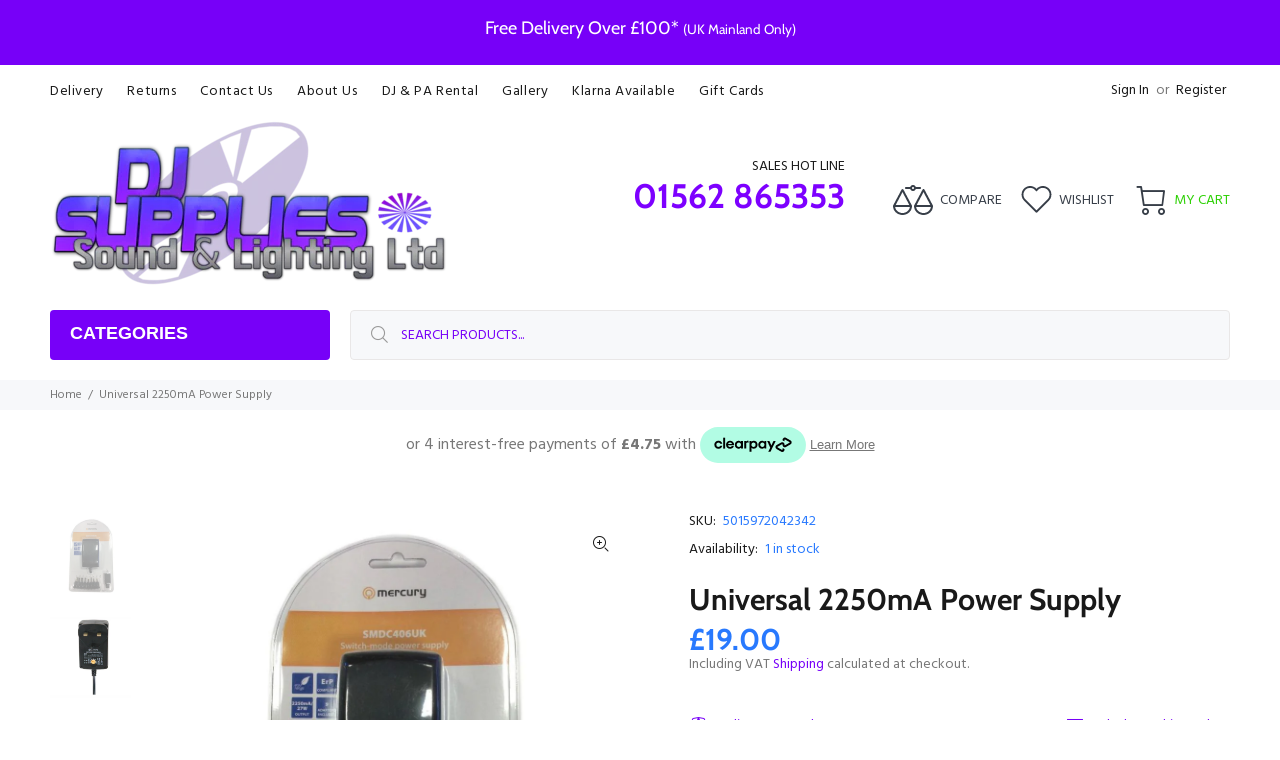

--- FILE ---
content_type: text/html; charset=utf-8
request_url: https://www.djsupplies.co.uk/products/universal2250mapowersupply
body_size: 38740
content:
<!doctype html>
<!--[if IE 9]> <html class="ie9 no-js" lang="en"> <![endif]-->
<!--[if (gt IE 9)|!(IE)]><!--> <html class="no-js" lang="en"> <!--<![endif]-->
<head>
  <!-- Basic page needs ================================================== -->
  <meta charset="utf-8">
  <!--[if IE]><meta http-equiv="X-UA-Compatible" content="IE=edge,chrome=1"><![endif]-->
  <meta name="viewport" content="width=device-width,initial-scale=1">
  <meta name="theme-color" content="#7700f8">
  <meta name="keywords" content="Shopify Template" />
  <meta name="author" content="p-themes">
  <link rel="canonical" href="https://www.djsupplies.co.uk/products/universal2250mapowersupply"><link rel="shortcut icon" href="//www.djsupplies.co.uk/cdn/shop/files/favicon_32x32.png?v=1614317257" type="image/png"><!-- Title and description ================================================== --><title>Universal 2250mA Power Supply
&ndash; DJ Supplies Sound and Lighting Ltd
</title><meta name="description" content="DJ Supplies Sound and Lighting Stock a wide range of Power Adaptors This compact, energy efficient switch-mode power supply gives up to 1000mA with a variable output of 3V to 12Vdc . Suitable for most low power electronic products such as MP3 players, wireless microphones, etc. Up to 2250mA at all output voltages"><!-- Social meta ================================================== --><!-- /snippets/social-meta-tags.liquid -->




<meta property="og:site_name" content="DJ Supplies Sound and Lighting Ltd">
<meta property="og:url" content="https://www.djsupplies.co.uk/products/universal2250mapowersupply">
<meta property="og:title" content="Universal 2250mA Power Supply">
<meta property="og:type" content="product">
<meta property="og:description" content="DJ Supplies Sound and Lighting Stock a wide range of Power Adaptors This compact, energy efficient switch-mode power supply gives up to 1000mA with a variable output of 3V to 12Vdc . Suitable for most low power electronic products such as MP3 players, wireless microphones, etc. Up to 2250mA at all output voltages">

  <meta property="og:price:amount" content="19.00">
  <meta property="og:price:currency" content="GBP">

<meta property="og:image" content="http://www.djsupplies.co.uk/cdn/shop/products/universal-2250ma-power-supply-accessories-dj-supplies-ltd_1200x1200.jpg?v=1544137156"><meta property="og:image" content="http://www.djsupplies.co.uk/cdn/shop/products/universal-2250ma-power-supply-accessories-dj-supplies-ltd-2_1200x1200.jpg?v=1544137156"><meta property="og:image" content="http://www.djsupplies.co.uk/cdn/shop/products/universal-2250ma-power-supply-accessories-dj-supplies-ltd-3_1200x1200.jpg?v=1544137156">
<meta property="og:image:secure_url" content="https://www.djsupplies.co.uk/cdn/shop/products/universal-2250ma-power-supply-accessories-dj-supplies-ltd_1200x1200.jpg?v=1544137156"><meta property="og:image:secure_url" content="https://www.djsupplies.co.uk/cdn/shop/products/universal-2250ma-power-supply-accessories-dj-supplies-ltd-2_1200x1200.jpg?v=1544137156"><meta property="og:image:secure_url" content="https://www.djsupplies.co.uk/cdn/shop/products/universal-2250ma-power-supply-accessories-dj-supplies-ltd-3_1200x1200.jpg?v=1544137156">


<meta name="twitter:card" content="summary_large_image">
<meta name="twitter:title" content="Universal 2250mA Power Supply">
<meta name="twitter:description" content="DJ Supplies Sound and Lighting Stock a wide range of Power Adaptors This compact, energy efficient switch-mode power supply gives up to 1000mA with a variable output of 3V to 12Vdc . Suitable for most low power electronic products such as MP3 players, wireless microphones, etc. Up to 2250mA at all output voltages">
<!-- Helpers ================================================== -->

  <!-- CSS ================================================== --><link href="https://fonts.googleapis.com/css?family=Hind:100,200,300,400,500,600,700,800,900" rel="stylesheet" defer>
<link href="//www.djsupplies.co.uk/cdn/shop/t/78/assets/theme.css?v=173837389207092766651767697100" rel="stylesheet" type="text/css" media="all" />

<script src="//www.djsupplies.co.uk/cdn/shop/t/78/assets/jquery.min.js?v=146653844047132007351765642322" defer="defer"></script><!-- Header hook for plugins ================================================== -->
  <script>window.performance && window.performance.mark && window.performance.mark('shopify.content_for_header.start');</script><meta name="google-site-verification" content="4YBCeC_qW6bo7cdfaLa_Cg6zzaV0F-ZuPNymhHqYWTI">
<meta id="shopify-digital-wallet" name="shopify-digital-wallet" content="/16790243/digital_wallets/dialog">
<meta name="shopify-checkout-api-token" content="41c29150769f49430016ab15b62e91fa">
<meta id="in-context-paypal-metadata" data-shop-id="16790243" data-venmo-supported="false" data-environment="production" data-locale="en_US" data-paypal-v4="true" data-currency="GBP">
<link rel="alternate" type="application/json+oembed" href="https://www.djsupplies.co.uk/products/universal2250mapowersupply.oembed">
<script async="async" src="/checkouts/internal/preloads.js?locale=en-GB"></script>
<link rel="preconnect" href="https://shop.app" crossorigin="anonymous">
<script async="async" src="https://shop.app/checkouts/internal/preloads.js?locale=en-GB&shop_id=16790243" crossorigin="anonymous"></script>
<script id="apple-pay-shop-capabilities" type="application/json">{"shopId":16790243,"countryCode":"GB","currencyCode":"GBP","merchantCapabilities":["supports3DS"],"merchantId":"gid:\/\/shopify\/Shop\/16790243","merchantName":"DJ Supplies Sound and Lighting Ltd","requiredBillingContactFields":["postalAddress","email","phone"],"requiredShippingContactFields":["postalAddress","email","phone"],"shippingType":"shipping","supportedNetworks":["visa","maestro","masterCard","amex","discover","elo"],"total":{"type":"pending","label":"DJ Supplies Sound and Lighting Ltd","amount":"1.00"},"shopifyPaymentsEnabled":true,"supportsSubscriptions":true}</script>
<script id="shopify-features" type="application/json">{"accessToken":"41c29150769f49430016ab15b62e91fa","betas":["rich-media-storefront-analytics"],"domain":"www.djsupplies.co.uk","predictiveSearch":true,"shopId":16790243,"locale":"en"}</script>
<script>var Shopify = Shopify || {};
Shopify.shop = "djsupplies1.myshopify.com";
Shopify.locale = "en";
Shopify.currency = {"active":"GBP","rate":"1.0"};
Shopify.country = "GB";
Shopify.theme = {"name":"BU B4 Stock X wokiee-v-2-3-2-shopi","id":183790829948,"schema_name":"Wokiee","schema_version":"2.3.2 shopify 2.0","theme_store_id":null,"role":"main"};
Shopify.theme.handle = "null";
Shopify.theme.style = {"id":null,"handle":null};
Shopify.cdnHost = "www.djsupplies.co.uk/cdn";
Shopify.routes = Shopify.routes || {};
Shopify.routes.root = "/";</script>
<script type="module">!function(o){(o.Shopify=o.Shopify||{}).modules=!0}(window);</script>
<script>!function(o){function n(){var o=[];function n(){o.push(Array.prototype.slice.apply(arguments))}return n.q=o,n}var t=o.Shopify=o.Shopify||{};t.loadFeatures=n(),t.autoloadFeatures=n()}(window);</script>
<script>
  window.ShopifyPay = window.ShopifyPay || {};
  window.ShopifyPay.apiHost = "shop.app\/pay";
  window.ShopifyPay.redirectState = null;
</script>
<script id="shop-js-analytics" type="application/json">{"pageType":"product"}</script>
<script defer="defer" async type="module" src="//www.djsupplies.co.uk/cdn/shopifycloud/shop-js/modules/v2/client.init-shop-cart-sync_BdyHc3Nr.en.esm.js"></script>
<script defer="defer" async type="module" src="//www.djsupplies.co.uk/cdn/shopifycloud/shop-js/modules/v2/chunk.common_Daul8nwZ.esm.js"></script>
<script type="module">
  await import("//www.djsupplies.co.uk/cdn/shopifycloud/shop-js/modules/v2/client.init-shop-cart-sync_BdyHc3Nr.en.esm.js");
await import("//www.djsupplies.co.uk/cdn/shopifycloud/shop-js/modules/v2/chunk.common_Daul8nwZ.esm.js");

  window.Shopify.SignInWithShop?.initShopCartSync?.({"fedCMEnabled":true,"windoidEnabled":true});

</script>
<script>
  window.Shopify = window.Shopify || {};
  if (!window.Shopify.featureAssets) window.Shopify.featureAssets = {};
  window.Shopify.featureAssets['shop-js'] = {"shop-cart-sync":["modules/v2/client.shop-cart-sync_QYOiDySF.en.esm.js","modules/v2/chunk.common_Daul8nwZ.esm.js"],"init-fed-cm":["modules/v2/client.init-fed-cm_DchLp9rc.en.esm.js","modules/v2/chunk.common_Daul8nwZ.esm.js"],"shop-button":["modules/v2/client.shop-button_OV7bAJc5.en.esm.js","modules/v2/chunk.common_Daul8nwZ.esm.js"],"init-windoid":["modules/v2/client.init-windoid_DwxFKQ8e.en.esm.js","modules/v2/chunk.common_Daul8nwZ.esm.js"],"shop-cash-offers":["modules/v2/client.shop-cash-offers_DWtL6Bq3.en.esm.js","modules/v2/chunk.common_Daul8nwZ.esm.js","modules/v2/chunk.modal_CQq8HTM6.esm.js"],"shop-toast-manager":["modules/v2/client.shop-toast-manager_CX9r1SjA.en.esm.js","modules/v2/chunk.common_Daul8nwZ.esm.js"],"init-shop-email-lookup-coordinator":["modules/v2/client.init-shop-email-lookup-coordinator_UhKnw74l.en.esm.js","modules/v2/chunk.common_Daul8nwZ.esm.js"],"pay-button":["modules/v2/client.pay-button_DzxNnLDY.en.esm.js","modules/v2/chunk.common_Daul8nwZ.esm.js"],"avatar":["modules/v2/client.avatar_BTnouDA3.en.esm.js"],"init-shop-cart-sync":["modules/v2/client.init-shop-cart-sync_BdyHc3Nr.en.esm.js","modules/v2/chunk.common_Daul8nwZ.esm.js"],"shop-login-button":["modules/v2/client.shop-login-button_D8B466_1.en.esm.js","modules/v2/chunk.common_Daul8nwZ.esm.js","modules/v2/chunk.modal_CQq8HTM6.esm.js"],"init-customer-accounts-sign-up":["modules/v2/client.init-customer-accounts-sign-up_C8fpPm4i.en.esm.js","modules/v2/client.shop-login-button_D8B466_1.en.esm.js","modules/v2/chunk.common_Daul8nwZ.esm.js","modules/v2/chunk.modal_CQq8HTM6.esm.js"],"init-shop-for-new-customer-accounts":["modules/v2/client.init-shop-for-new-customer-accounts_CVTO0Ztu.en.esm.js","modules/v2/client.shop-login-button_D8B466_1.en.esm.js","modules/v2/chunk.common_Daul8nwZ.esm.js","modules/v2/chunk.modal_CQq8HTM6.esm.js"],"init-customer-accounts":["modules/v2/client.init-customer-accounts_dRgKMfrE.en.esm.js","modules/v2/client.shop-login-button_D8B466_1.en.esm.js","modules/v2/chunk.common_Daul8nwZ.esm.js","modules/v2/chunk.modal_CQq8HTM6.esm.js"],"shop-follow-button":["modules/v2/client.shop-follow-button_CkZpjEct.en.esm.js","modules/v2/chunk.common_Daul8nwZ.esm.js","modules/v2/chunk.modal_CQq8HTM6.esm.js"],"lead-capture":["modules/v2/client.lead-capture_BntHBhfp.en.esm.js","modules/v2/chunk.common_Daul8nwZ.esm.js","modules/v2/chunk.modal_CQq8HTM6.esm.js"],"checkout-modal":["modules/v2/client.checkout-modal_CfxcYbTm.en.esm.js","modules/v2/chunk.common_Daul8nwZ.esm.js","modules/v2/chunk.modal_CQq8HTM6.esm.js"],"shop-login":["modules/v2/client.shop-login_Da4GZ2H6.en.esm.js","modules/v2/chunk.common_Daul8nwZ.esm.js","modules/v2/chunk.modal_CQq8HTM6.esm.js"],"payment-terms":["modules/v2/client.payment-terms_MV4M3zvL.en.esm.js","modules/v2/chunk.common_Daul8nwZ.esm.js","modules/v2/chunk.modal_CQq8HTM6.esm.js"]};
</script>
<script>(function() {
  var isLoaded = false;
  function asyncLoad() {
    if (isLoaded) return;
    isLoaded = true;
    var urls = ["https:\/\/api.revy.io\/bundle.js?shop=djsupplies1.myshopify.com","https:\/\/cdn.hextom.com\/js\/quickannouncementbar.js?shop=djsupplies1.myshopify.com","https:\/\/s3.eu-west-1.amazonaws.com\/production-klarna-il-shopify-osm\/f1b3d17aa67707db5225aa5747c03d331dbcb8ea\/djsupplies1.myshopify.com-1767696954127.js?shop=djsupplies1.myshopify.com"];
    for (var i = 0; i < urls.length; i++) {
      var s = document.createElement('script');
      s.type = 'text/javascript';
      s.async = true;
      s.src = urls[i];
      var x = document.getElementsByTagName('script')[0];
      x.parentNode.insertBefore(s, x);
    }
  };
  if(window.attachEvent) {
    window.attachEvent('onload', asyncLoad);
  } else {
    window.addEventListener('load', asyncLoad, false);
  }
})();</script>
<script id="__st">var __st={"a":16790243,"offset":0,"reqid":"413e0327-65ec-4330-b72e-b83fc0caf39f-1769001320","pageurl":"www.djsupplies.co.uk\/products\/universal2250mapowersupply","u":"3ffc5a9571e2","p":"product","rtyp":"product","rid":751280849005};</script>
<script>window.ShopifyPaypalV4VisibilityTracking = true;</script>
<script id="captcha-bootstrap">!function(){'use strict';const t='contact',e='account',n='new_comment',o=[[t,t],['blogs',n],['comments',n],[t,'customer']],c=[[e,'customer_login'],[e,'guest_login'],[e,'recover_customer_password'],[e,'create_customer']],r=t=>t.map((([t,e])=>`form[action*='/${t}']:not([data-nocaptcha='true']) input[name='form_type'][value='${e}']`)).join(','),a=t=>()=>t?[...document.querySelectorAll(t)].map((t=>t.form)):[];function s(){const t=[...o],e=r(t);return a(e)}const i='password',u='form_key',d=['recaptcha-v3-token','g-recaptcha-response','h-captcha-response',i],f=()=>{try{return window.sessionStorage}catch{return}},m='__shopify_v',_=t=>t.elements[u];function p(t,e,n=!1){try{const o=window.sessionStorage,c=JSON.parse(o.getItem(e)),{data:r}=function(t){const{data:e,action:n}=t;return t[m]||n?{data:e,action:n}:{data:t,action:n}}(c);for(const[e,n]of Object.entries(r))t.elements[e]&&(t.elements[e].value=n);n&&o.removeItem(e)}catch(o){console.error('form repopulation failed',{error:o})}}const l='form_type',E='cptcha';function T(t){t.dataset[E]=!0}const w=window,h=w.document,L='Shopify',v='ce_forms',y='captcha';let A=!1;((t,e)=>{const n=(g='f06e6c50-85a8-45c8-87d0-21a2b65856fe',I='https://cdn.shopify.com/shopifycloud/storefront-forms-hcaptcha/ce_storefront_forms_captcha_hcaptcha.v1.5.2.iife.js',D={infoText:'Protected by hCaptcha',privacyText:'Privacy',termsText:'Terms'},(t,e,n)=>{const o=w[L][v],c=o.bindForm;if(c)return c(t,g,e,D).then(n);var r;o.q.push([[t,g,e,D],n]),r=I,A||(h.body.append(Object.assign(h.createElement('script'),{id:'captcha-provider',async:!0,src:r})),A=!0)});var g,I,D;w[L]=w[L]||{},w[L][v]=w[L][v]||{},w[L][v].q=[],w[L][y]=w[L][y]||{},w[L][y].protect=function(t,e){n(t,void 0,e),T(t)},Object.freeze(w[L][y]),function(t,e,n,w,h,L){const[v,y,A,g]=function(t,e,n){const i=e?o:[],u=t?c:[],d=[...i,...u],f=r(d),m=r(i),_=r(d.filter((([t,e])=>n.includes(e))));return[a(f),a(m),a(_),s()]}(w,h,L),I=t=>{const e=t.target;return e instanceof HTMLFormElement?e:e&&e.form},D=t=>v().includes(t);t.addEventListener('submit',(t=>{const e=I(t);if(!e)return;const n=D(e)&&!e.dataset.hcaptchaBound&&!e.dataset.recaptchaBound,o=_(e),c=g().includes(e)&&(!o||!o.value);(n||c)&&t.preventDefault(),c&&!n&&(function(t){try{if(!f())return;!function(t){const e=f();if(!e)return;const n=_(t);if(!n)return;const o=n.value;o&&e.removeItem(o)}(t);const e=Array.from(Array(32),(()=>Math.random().toString(36)[2])).join('');!function(t,e){_(t)||t.append(Object.assign(document.createElement('input'),{type:'hidden',name:u})),t.elements[u].value=e}(t,e),function(t,e){const n=f();if(!n)return;const o=[...t.querySelectorAll(`input[type='${i}']`)].map((({name:t})=>t)),c=[...d,...o],r={};for(const[a,s]of new FormData(t).entries())c.includes(a)||(r[a]=s);n.setItem(e,JSON.stringify({[m]:1,action:t.action,data:r}))}(t,e)}catch(e){console.error('failed to persist form',e)}}(e),e.submit())}));const S=(t,e)=>{t&&!t.dataset[E]&&(n(t,e.some((e=>e===t))),T(t))};for(const o of['focusin','change'])t.addEventListener(o,(t=>{const e=I(t);D(e)&&S(e,y())}));const B=e.get('form_key'),M=e.get(l),P=B&&M;t.addEventListener('DOMContentLoaded',(()=>{const t=y();if(P)for(const e of t)e.elements[l].value===M&&p(e,B);[...new Set([...A(),...v().filter((t=>'true'===t.dataset.shopifyCaptcha))])].forEach((e=>S(e,t)))}))}(h,new URLSearchParams(w.location.search),n,t,e,['guest_login'])})(!0,!0)}();</script>
<script integrity="sha256-4kQ18oKyAcykRKYeNunJcIwy7WH5gtpwJnB7kiuLZ1E=" data-source-attribution="shopify.loadfeatures" defer="defer" src="//www.djsupplies.co.uk/cdn/shopifycloud/storefront/assets/storefront/load_feature-a0a9edcb.js" crossorigin="anonymous"></script>
<script crossorigin="anonymous" defer="defer" src="//www.djsupplies.co.uk/cdn/shopifycloud/storefront/assets/shopify_pay/storefront-65b4c6d7.js?v=20250812"></script>
<script data-source-attribution="shopify.dynamic_checkout.dynamic.init">var Shopify=Shopify||{};Shopify.PaymentButton=Shopify.PaymentButton||{isStorefrontPortableWallets:!0,init:function(){window.Shopify.PaymentButton.init=function(){};var t=document.createElement("script");t.src="https://www.djsupplies.co.uk/cdn/shopifycloud/portable-wallets/latest/portable-wallets.en.js",t.type="module",document.head.appendChild(t)}};
</script>
<script data-source-attribution="shopify.dynamic_checkout.buyer_consent">
  function portableWalletsHideBuyerConsent(e){var t=document.getElementById("shopify-buyer-consent"),n=document.getElementById("shopify-subscription-policy-button");t&&n&&(t.classList.add("hidden"),t.setAttribute("aria-hidden","true"),n.removeEventListener("click",e))}function portableWalletsShowBuyerConsent(e){var t=document.getElementById("shopify-buyer-consent"),n=document.getElementById("shopify-subscription-policy-button");t&&n&&(t.classList.remove("hidden"),t.removeAttribute("aria-hidden"),n.addEventListener("click",e))}window.Shopify?.PaymentButton&&(window.Shopify.PaymentButton.hideBuyerConsent=portableWalletsHideBuyerConsent,window.Shopify.PaymentButton.showBuyerConsent=portableWalletsShowBuyerConsent);
</script>
<script data-source-attribution="shopify.dynamic_checkout.cart.bootstrap">document.addEventListener("DOMContentLoaded",(function(){function t(){return document.querySelector("shopify-accelerated-checkout-cart, shopify-accelerated-checkout")}if(t())Shopify.PaymentButton.init();else{new MutationObserver((function(e,n){t()&&(Shopify.PaymentButton.init(),n.disconnect())})).observe(document.body,{childList:!0,subtree:!0})}}));
</script>
<link id="shopify-accelerated-checkout-styles" rel="stylesheet" media="screen" href="https://www.djsupplies.co.uk/cdn/shopifycloud/portable-wallets/latest/accelerated-checkout-backwards-compat.css" crossorigin="anonymous">
<style id="shopify-accelerated-checkout-cart">
        #shopify-buyer-consent {
  margin-top: 1em;
  display: inline-block;
  width: 100%;
}

#shopify-buyer-consent.hidden {
  display: none;
}

#shopify-subscription-policy-button {
  background: none;
  border: none;
  padding: 0;
  text-decoration: underline;
  font-size: inherit;
  cursor: pointer;
}

#shopify-subscription-policy-button::before {
  box-shadow: none;
}

      </style>
<script id="sections-script" data-sections="promo-fixed" defer="defer" src="//www.djsupplies.co.uk/cdn/shop/t/78/compiled_assets/scripts.js?v=15549"></script>
<script>window.performance && window.performance.mark && window.performance.mark('shopify.content_for_header.end');</script>
  <!-- /Header hook for plugins ================================================== --><style>
    [data-rating="0.0"]{
      display:none !important;
    }
  </style><style>
    .tt-flbtn.disabled{
    opacity: 0.3;
    }
  </style>
  

<!-- BEGIN app block: shopify://apps/hide-price-and-add-to-cart/blocks/products/faede13e-b70c-4fad-a87b-3049c0c0823b --><link rel="stylesheet" href="https://cdn.shopify.com/extensions/019bdb06-df83-72af-8125-180c49823089/hide-price-and-add-to-cart-755/assets/products-block.css">
<div>
  <input
    name="customerId"
    value=""
    type="hidden"
    id="adf_customerId"
  >

  
  <input
    name="customer-tags"
    value=""
    type="hidden"
    id="customerTags"
  >

  <div id="products-main-container" class="products-records">
    <input
      name="productId"
      value="751280849005"
      type="hidden"
      id="productId"
    >
    <input
      name="productNameAdf"
      value="Universal 2250mA Power Supply"
      type="hidden"
      id="productNameAdf"
    >
    <input
      value=""
      type="hidden"
      id="collectionId"
    >

    


    

    <input type="hidden" id="page-type-hp" value="product">

    
    <input
      name="product-collections"
      value="403059404,402823820,4254531609"
      type="hidden"
      id="productCollections"
    >
  </div>
</div>
<input type="hidden" id="shop_name" value="www.djsupplies.co.uk">

<script src="https://cdn.shopify.com/extensions/019bdb06-df83-72af-8125-180c49823089/hide-price-and-add-to-cart-755/assets/products.js" defer></script>





<!-- END app block --><script src="https://cdn.shopify.com/extensions/019bc2d0-0f91-74d4-a43b-076b6407206d/quick-announcement-bar-prod-97/assets/quickannouncementbar.js" type="text/javascript" defer="defer"></script>
<script src="https://cdn.shopify.com/extensions/128bf8df-35f8-4bee-8bb4-b0ebe6eff35c/clearpay-on-site-messaging-1/assets/messaging-lib-loader.js" type="text/javascript" defer="defer"></script>
<script src="https://cdn.shopify.com/extensions/6da6ffdd-cf2b-4a18-80e5-578ff81399ca/klarna-on-site-messaging-33/assets/index.js" type="text/javascript" defer="defer"></script>
<link href="https://monorail-edge.shopifysvc.com" rel="dns-prefetch">
<script>(function(){if ("sendBeacon" in navigator && "performance" in window) {try {var session_token_from_headers = performance.getEntriesByType('navigation')[0].serverTiming.find(x => x.name == '_s').description;} catch {var session_token_from_headers = undefined;}var session_cookie_matches = document.cookie.match(/_shopify_s=([^;]*)/);var session_token_from_cookie = session_cookie_matches && session_cookie_matches.length === 2 ? session_cookie_matches[1] : "";var session_token = session_token_from_headers || session_token_from_cookie || "";function handle_abandonment_event(e) {var entries = performance.getEntries().filter(function(entry) {return /monorail-edge.shopifysvc.com/.test(entry.name);});if (!window.abandonment_tracked && entries.length === 0) {window.abandonment_tracked = true;var currentMs = Date.now();var navigation_start = performance.timing.navigationStart;var payload = {shop_id: 16790243,url: window.location.href,navigation_start,duration: currentMs - navigation_start,session_token,page_type: "product"};window.navigator.sendBeacon("https://monorail-edge.shopifysvc.com/v1/produce", JSON.stringify({schema_id: "online_store_buyer_site_abandonment/1.1",payload: payload,metadata: {event_created_at_ms: currentMs,event_sent_at_ms: currentMs}}));}}window.addEventListener('pagehide', handle_abandonment_event);}}());</script>
<script id="web-pixels-manager-setup">(function e(e,d,r,n,o){if(void 0===o&&(o={}),!Boolean(null===(a=null===(i=window.Shopify)||void 0===i?void 0:i.analytics)||void 0===a?void 0:a.replayQueue)){var i,a;window.Shopify=window.Shopify||{};var t=window.Shopify;t.analytics=t.analytics||{};var s=t.analytics;s.replayQueue=[],s.publish=function(e,d,r){return s.replayQueue.push([e,d,r]),!0};try{self.performance.mark("wpm:start")}catch(e){}var l=function(){var e={modern:/Edge?\/(1{2}[4-9]|1[2-9]\d|[2-9]\d{2}|\d{4,})\.\d+(\.\d+|)|Firefox\/(1{2}[4-9]|1[2-9]\d|[2-9]\d{2}|\d{4,})\.\d+(\.\d+|)|Chrom(ium|e)\/(9{2}|\d{3,})\.\d+(\.\d+|)|(Maci|X1{2}).+ Version\/(15\.\d+|(1[6-9]|[2-9]\d|\d{3,})\.\d+)([,.]\d+|)( \(\w+\)|)( Mobile\/\w+|) Safari\/|Chrome.+OPR\/(9{2}|\d{3,})\.\d+\.\d+|(CPU[ +]OS|iPhone[ +]OS|CPU[ +]iPhone|CPU IPhone OS|CPU iPad OS)[ +]+(15[._]\d+|(1[6-9]|[2-9]\d|\d{3,})[._]\d+)([._]\d+|)|Android:?[ /-](13[3-9]|1[4-9]\d|[2-9]\d{2}|\d{4,})(\.\d+|)(\.\d+|)|Android.+Firefox\/(13[5-9]|1[4-9]\d|[2-9]\d{2}|\d{4,})\.\d+(\.\d+|)|Android.+Chrom(ium|e)\/(13[3-9]|1[4-9]\d|[2-9]\d{2}|\d{4,})\.\d+(\.\d+|)|SamsungBrowser\/([2-9]\d|\d{3,})\.\d+/,legacy:/Edge?\/(1[6-9]|[2-9]\d|\d{3,})\.\d+(\.\d+|)|Firefox\/(5[4-9]|[6-9]\d|\d{3,})\.\d+(\.\d+|)|Chrom(ium|e)\/(5[1-9]|[6-9]\d|\d{3,})\.\d+(\.\d+|)([\d.]+$|.*Safari\/(?![\d.]+ Edge\/[\d.]+$))|(Maci|X1{2}).+ Version\/(10\.\d+|(1[1-9]|[2-9]\d|\d{3,})\.\d+)([,.]\d+|)( \(\w+\)|)( Mobile\/\w+|) Safari\/|Chrome.+OPR\/(3[89]|[4-9]\d|\d{3,})\.\d+\.\d+|(CPU[ +]OS|iPhone[ +]OS|CPU[ +]iPhone|CPU IPhone OS|CPU iPad OS)[ +]+(10[._]\d+|(1[1-9]|[2-9]\d|\d{3,})[._]\d+)([._]\d+|)|Android:?[ /-](13[3-9]|1[4-9]\d|[2-9]\d{2}|\d{4,})(\.\d+|)(\.\d+|)|Mobile Safari.+OPR\/([89]\d|\d{3,})\.\d+\.\d+|Android.+Firefox\/(13[5-9]|1[4-9]\d|[2-9]\d{2}|\d{4,})\.\d+(\.\d+|)|Android.+Chrom(ium|e)\/(13[3-9]|1[4-9]\d|[2-9]\d{2}|\d{4,})\.\d+(\.\d+|)|Android.+(UC? ?Browser|UCWEB|U3)[ /]?(15\.([5-9]|\d{2,})|(1[6-9]|[2-9]\d|\d{3,})\.\d+)\.\d+|SamsungBrowser\/(5\.\d+|([6-9]|\d{2,})\.\d+)|Android.+MQ{2}Browser\/(14(\.(9|\d{2,})|)|(1[5-9]|[2-9]\d|\d{3,})(\.\d+|))(\.\d+|)|K[Aa][Ii]OS\/(3\.\d+|([4-9]|\d{2,})\.\d+)(\.\d+|)/},d=e.modern,r=e.legacy,n=navigator.userAgent;return n.match(d)?"modern":n.match(r)?"legacy":"unknown"}(),u="modern"===l?"modern":"legacy",c=(null!=n?n:{modern:"",legacy:""})[u],f=function(e){return[e.baseUrl,"/wpm","/b",e.hashVersion,"modern"===e.buildTarget?"m":"l",".js"].join("")}({baseUrl:d,hashVersion:r,buildTarget:u}),m=function(e){var d=e.version,r=e.bundleTarget,n=e.surface,o=e.pageUrl,i=e.monorailEndpoint;return{emit:function(e){var a=e.status,t=e.errorMsg,s=(new Date).getTime(),l=JSON.stringify({metadata:{event_sent_at_ms:s},events:[{schema_id:"web_pixels_manager_load/3.1",payload:{version:d,bundle_target:r,page_url:o,status:a,surface:n,error_msg:t},metadata:{event_created_at_ms:s}}]});if(!i)return console&&console.warn&&console.warn("[Web Pixels Manager] No Monorail endpoint provided, skipping logging."),!1;try{return self.navigator.sendBeacon.bind(self.navigator)(i,l)}catch(e){}var u=new XMLHttpRequest;try{return u.open("POST",i,!0),u.setRequestHeader("Content-Type","text/plain"),u.send(l),!0}catch(e){return console&&console.warn&&console.warn("[Web Pixels Manager] Got an unhandled error while logging to Monorail."),!1}}}}({version:r,bundleTarget:l,surface:e.surface,pageUrl:self.location.href,monorailEndpoint:e.monorailEndpoint});try{o.browserTarget=l,function(e){var d=e.src,r=e.async,n=void 0===r||r,o=e.onload,i=e.onerror,a=e.sri,t=e.scriptDataAttributes,s=void 0===t?{}:t,l=document.createElement("script"),u=document.querySelector("head"),c=document.querySelector("body");if(l.async=n,l.src=d,a&&(l.integrity=a,l.crossOrigin="anonymous"),s)for(var f in s)if(Object.prototype.hasOwnProperty.call(s,f))try{l.dataset[f]=s[f]}catch(e){}if(o&&l.addEventListener("load",o),i&&l.addEventListener("error",i),u)u.appendChild(l);else{if(!c)throw new Error("Did not find a head or body element to append the script");c.appendChild(l)}}({src:f,async:!0,onload:function(){if(!function(){var e,d;return Boolean(null===(d=null===(e=window.Shopify)||void 0===e?void 0:e.analytics)||void 0===d?void 0:d.initialized)}()){var d=window.webPixelsManager.init(e)||void 0;if(d){var r=window.Shopify.analytics;r.replayQueue.forEach((function(e){var r=e[0],n=e[1],o=e[2];d.publishCustomEvent(r,n,o)})),r.replayQueue=[],r.publish=d.publishCustomEvent,r.visitor=d.visitor,r.initialized=!0}}},onerror:function(){return m.emit({status:"failed",errorMsg:"".concat(f," has failed to load")})},sri:function(e){var d=/^sha384-[A-Za-z0-9+/=]+$/;return"string"==typeof e&&d.test(e)}(c)?c:"",scriptDataAttributes:o}),m.emit({status:"loading"})}catch(e){m.emit({status:"failed",errorMsg:(null==e?void 0:e.message)||"Unknown error"})}}})({shopId: 16790243,storefrontBaseUrl: "https://www.djsupplies.co.uk",extensionsBaseUrl: "https://extensions.shopifycdn.com/cdn/shopifycloud/web-pixels-manager",monorailEndpoint: "https://monorail-edge.shopifysvc.com/unstable/produce_batch",surface: "storefront-renderer",enabledBetaFlags: ["2dca8a86"],webPixelsConfigList: [{"id":"976879996","configuration":"{\"config\":\"{\\\"pixel_id\\\":\\\"G-9DH65KH12H\\\",\\\"target_country\\\":\\\"GB\\\",\\\"gtag_events\\\":[{\\\"type\\\":\\\"begin_checkout\\\",\\\"action_label\\\":\\\"G-9DH65KH12H\\\"},{\\\"type\\\":\\\"search\\\",\\\"action_label\\\":\\\"G-9DH65KH12H\\\"},{\\\"type\\\":\\\"view_item\\\",\\\"action_label\\\":[\\\"G-9DH65KH12H\\\",\\\"MC-75HRLZV7MB\\\"]},{\\\"type\\\":\\\"purchase\\\",\\\"action_label\\\":[\\\"G-9DH65KH12H\\\",\\\"MC-75HRLZV7MB\\\"]},{\\\"type\\\":\\\"page_view\\\",\\\"action_label\\\":[\\\"G-9DH65KH12H\\\",\\\"MC-75HRLZV7MB\\\"]},{\\\"type\\\":\\\"add_payment_info\\\",\\\"action_label\\\":\\\"G-9DH65KH12H\\\"},{\\\"type\\\":\\\"add_to_cart\\\",\\\"action_label\\\":\\\"G-9DH65KH12H\\\"}],\\\"enable_monitoring_mode\\\":false}\"}","eventPayloadVersion":"v1","runtimeContext":"OPEN","scriptVersion":"b2a88bafab3e21179ed38636efcd8a93","type":"APP","apiClientId":1780363,"privacyPurposes":[],"dataSharingAdjustments":{"protectedCustomerApprovalScopes":["read_customer_address","read_customer_email","read_customer_name","read_customer_personal_data","read_customer_phone"]}},{"id":"274104611","configuration":"{\"pixel_id\":\"1951736904854505\",\"pixel_type\":\"facebook_pixel\",\"metaapp_system_user_token\":\"-\"}","eventPayloadVersion":"v1","runtimeContext":"OPEN","scriptVersion":"ca16bc87fe92b6042fbaa3acc2fbdaa6","type":"APP","apiClientId":2329312,"privacyPurposes":["ANALYTICS","MARKETING","SALE_OF_DATA"],"dataSharingAdjustments":{"protectedCustomerApprovalScopes":["read_customer_address","read_customer_email","read_customer_name","read_customer_personal_data","read_customer_phone"]}},{"id":"shopify-app-pixel","configuration":"{}","eventPayloadVersion":"v1","runtimeContext":"STRICT","scriptVersion":"0450","apiClientId":"shopify-pixel","type":"APP","privacyPurposes":["ANALYTICS","MARKETING"]},{"id":"shopify-custom-pixel","eventPayloadVersion":"v1","runtimeContext":"LAX","scriptVersion":"0450","apiClientId":"shopify-pixel","type":"CUSTOM","privacyPurposes":["ANALYTICS","MARKETING"]}],isMerchantRequest: false,initData: {"shop":{"name":"DJ Supplies Sound and Lighting Ltd","paymentSettings":{"currencyCode":"GBP"},"myshopifyDomain":"djsupplies1.myshopify.com","countryCode":"GB","storefrontUrl":"https:\/\/www.djsupplies.co.uk"},"customer":null,"cart":null,"checkout":null,"productVariants":[{"price":{"amount":19.0,"currencyCode":"GBP"},"product":{"title":"Universal 2250mA Power Supply","vendor":"Mercury","id":"751280849005","untranslatedTitle":"Universal 2250mA Power Supply","url":"\/products\/universal2250mapowersupply","type":"Accessories"},"id":"8129208778861","image":{"src":"\/\/www.djsupplies.co.uk\/cdn\/shop\/products\/universal-2250ma-power-supply-accessories-dj-supplies-ltd.jpg?v=1544137156"},"sku":"5015972042342","title":"Default Title","untranslatedTitle":"Default Title"}],"purchasingCompany":null},},"https://www.djsupplies.co.uk/cdn","fcfee988w5aeb613cpc8e4bc33m6693e112",{"modern":"","legacy":""},{"shopId":"16790243","storefrontBaseUrl":"https:\/\/www.djsupplies.co.uk","extensionBaseUrl":"https:\/\/extensions.shopifycdn.com\/cdn\/shopifycloud\/web-pixels-manager","surface":"storefront-renderer","enabledBetaFlags":"[\"2dca8a86\"]","isMerchantRequest":"false","hashVersion":"fcfee988w5aeb613cpc8e4bc33m6693e112","publish":"custom","events":"[[\"page_viewed\",{}],[\"product_viewed\",{\"productVariant\":{\"price\":{\"amount\":19.0,\"currencyCode\":\"GBP\"},\"product\":{\"title\":\"Universal 2250mA Power Supply\",\"vendor\":\"Mercury\",\"id\":\"751280849005\",\"untranslatedTitle\":\"Universal 2250mA Power Supply\",\"url\":\"\/products\/universal2250mapowersupply\",\"type\":\"Accessories\"},\"id\":\"8129208778861\",\"image\":{\"src\":\"\/\/www.djsupplies.co.uk\/cdn\/shop\/products\/universal-2250ma-power-supply-accessories-dj-supplies-ltd.jpg?v=1544137156\"},\"sku\":\"5015972042342\",\"title\":\"Default Title\",\"untranslatedTitle\":\"Default Title\"}}]]"});</script><script>
  window.ShopifyAnalytics = window.ShopifyAnalytics || {};
  window.ShopifyAnalytics.meta = window.ShopifyAnalytics.meta || {};
  window.ShopifyAnalytics.meta.currency = 'GBP';
  var meta = {"product":{"id":751280849005,"gid":"gid:\/\/shopify\/Product\/751280849005","vendor":"Mercury","type":"Accessories","handle":"universal2250mapowersupply","variants":[{"id":8129208778861,"price":1900,"name":"Universal 2250mA Power Supply","public_title":null,"sku":"5015972042342"}],"remote":false},"page":{"pageType":"product","resourceType":"product","resourceId":751280849005,"requestId":"413e0327-65ec-4330-b72e-b83fc0caf39f-1769001320"}};
  for (var attr in meta) {
    window.ShopifyAnalytics.meta[attr] = meta[attr];
  }
</script>
<script class="analytics">
  (function () {
    var customDocumentWrite = function(content) {
      var jquery = null;

      if (window.jQuery) {
        jquery = window.jQuery;
      } else if (window.Checkout && window.Checkout.$) {
        jquery = window.Checkout.$;
      }

      if (jquery) {
        jquery('body').append(content);
      }
    };

    var hasLoggedConversion = function(token) {
      if (token) {
        return document.cookie.indexOf('loggedConversion=' + token) !== -1;
      }
      return false;
    }

    var setCookieIfConversion = function(token) {
      if (token) {
        var twoMonthsFromNow = new Date(Date.now());
        twoMonthsFromNow.setMonth(twoMonthsFromNow.getMonth() + 2);

        document.cookie = 'loggedConversion=' + token + '; expires=' + twoMonthsFromNow;
      }
    }

    var trekkie = window.ShopifyAnalytics.lib = window.trekkie = window.trekkie || [];
    if (trekkie.integrations) {
      return;
    }
    trekkie.methods = [
      'identify',
      'page',
      'ready',
      'track',
      'trackForm',
      'trackLink'
    ];
    trekkie.factory = function(method) {
      return function() {
        var args = Array.prototype.slice.call(arguments);
        args.unshift(method);
        trekkie.push(args);
        return trekkie;
      };
    };
    for (var i = 0; i < trekkie.methods.length; i++) {
      var key = trekkie.methods[i];
      trekkie[key] = trekkie.factory(key);
    }
    trekkie.load = function(config) {
      trekkie.config = config || {};
      trekkie.config.initialDocumentCookie = document.cookie;
      var first = document.getElementsByTagName('script')[0];
      var script = document.createElement('script');
      script.type = 'text/javascript';
      script.onerror = function(e) {
        var scriptFallback = document.createElement('script');
        scriptFallback.type = 'text/javascript';
        scriptFallback.onerror = function(error) {
                var Monorail = {
      produce: function produce(monorailDomain, schemaId, payload) {
        var currentMs = new Date().getTime();
        var event = {
          schema_id: schemaId,
          payload: payload,
          metadata: {
            event_created_at_ms: currentMs,
            event_sent_at_ms: currentMs
          }
        };
        return Monorail.sendRequest("https://" + monorailDomain + "/v1/produce", JSON.stringify(event));
      },
      sendRequest: function sendRequest(endpointUrl, payload) {
        // Try the sendBeacon API
        if (window && window.navigator && typeof window.navigator.sendBeacon === 'function' && typeof window.Blob === 'function' && !Monorail.isIos12()) {
          var blobData = new window.Blob([payload], {
            type: 'text/plain'
          });

          if (window.navigator.sendBeacon(endpointUrl, blobData)) {
            return true;
          } // sendBeacon was not successful

        } // XHR beacon

        var xhr = new XMLHttpRequest();

        try {
          xhr.open('POST', endpointUrl);
          xhr.setRequestHeader('Content-Type', 'text/plain');
          xhr.send(payload);
        } catch (e) {
          console.log(e);
        }

        return false;
      },
      isIos12: function isIos12() {
        return window.navigator.userAgent.lastIndexOf('iPhone; CPU iPhone OS 12_') !== -1 || window.navigator.userAgent.lastIndexOf('iPad; CPU OS 12_') !== -1;
      }
    };
    Monorail.produce('monorail-edge.shopifysvc.com',
      'trekkie_storefront_load_errors/1.1',
      {shop_id: 16790243,
      theme_id: 183790829948,
      app_name: "storefront",
      context_url: window.location.href,
      source_url: "//www.djsupplies.co.uk/cdn/s/trekkie.storefront.cd680fe47e6c39ca5d5df5f0a32d569bc48c0f27.min.js"});

        };
        scriptFallback.async = true;
        scriptFallback.src = '//www.djsupplies.co.uk/cdn/s/trekkie.storefront.cd680fe47e6c39ca5d5df5f0a32d569bc48c0f27.min.js';
        first.parentNode.insertBefore(scriptFallback, first);
      };
      script.async = true;
      script.src = '//www.djsupplies.co.uk/cdn/s/trekkie.storefront.cd680fe47e6c39ca5d5df5f0a32d569bc48c0f27.min.js';
      first.parentNode.insertBefore(script, first);
    };
    trekkie.load(
      {"Trekkie":{"appName":"storefront","development":false,"defaultAttributes":{"shopId":16790243,"isMerchantRequest":null,"themeId":183790829948,"themeCityHash":"15110793415645560773","contentLanguage":"en","currency":"GBP","eventMetadataId":"33fad047-b99b-4ddf-8292-622a514558e4"},"isServerSideCookieWritingEnabled":true,"monorailRegion":"shop_domain","enabledBetaFlags":["65f19447"]},"Session Attribution":{},"S2S":{"facebookCapiEnabled":false,"source":"trekkie-storefront-renderer","apiClientId":580111}}
    );

    var loaded = false;
    trekkie.ready(function() {
      if (loaded) return;
      loaded = true;

      window.ShopifyAnalytics.lib = window.trekkie;

      var originalDocumentWrite = document.write;
      document.write = customDocumentWrite;
      try { window.ShopifyAnalytics.merchantGoogleAnalytics.call(this); } catch(error) {};
      document.write = originalDocumentWrite;

      window.ShopifyAnalytics.lib.page(null,{"pageType":"product","resourceType":"product","resourceId":751280849005,"requestId":"413e0327-65ec-4330-b72e-b83fc0caf39f-1769001320","shopifyEmitted":true});

      var match = window.location.pathname.match(/checkouts\/(.+)\/(thank_you|post_purchase)/)
      var token = match? match[1]: undefined;
      if (!hasLoggedConversion(token)) {
        setCookieIfConversion(token);
        window.ShopifyAnalytics.lib.track("Viewed Product",{"currency":"GBP","variantId":8129208778861,"productId":751280849005,"productGid":"gid:\/\/shopify\/Product\/751280849005","name":"Universal 2250mA Power Supply","price":"19.00","sku":"5015972042342","brand":"Mercury","variant":null,"category":"Accessories","nonInteraction":true,"remote":false},undefined,undefined,{"shopifyEmitted":true});
      window.ShopifyAnalytics.lib.track("monorail:\/\/trekkie_storefront_viewed_product\/1.1",{"currency":"GBP","variantId":8129208778861,"productId":751280849005,"productGid":"gid:\/\/shopify\/Product\/751280849005","name":"Universal 2250mA Power Supply","price":"19.00","sku":"5015972042342","brand":"Mercury","variant":null,"category":"Accessories","nonInteraction":true,"remote":false,"referer":"https:\/\/www.djsupplies.co.uk\/products\/universal2250mapowersupply"});
      }
    });


        var eventsListenerScript = document.createElement('script');
        eventsListenerScript.async = true;
        eventsListenerScript.src = "//www.djsupplies.co.uk/cdn/shopifycloud/storefront/assets/shop_events_listener-3da45d37.js";
        document.getElementsByTagName('head')[0].appendChild(eventsListenerScript);

})();</script>
  <script>
  if (!window.ga || (window.ga && typeof window.ga !== 'function')) {
    window.ga = function ga() {
      (window.ga.q = window.ga.q || []).push(arguments);
      if (window.Shopify && window.Shopify.analytics && typeof window.Shopify.analytics.publish === 'function') {
        window.Shopify.analytics.publish("ga_stub_called", {}, {sendTo: "google_osp_migration"});
      }
      console.error("Shopify's Google Analytics stub called with:", Array.from(arguments), "\nSee https://help.shopify.com/manual/promoting-marketing/pixels/pixel-migration#google for more information.");
    };
    if (window.Shopify && window.Shopify.analytics && typeof window.Shopify.analytics.publish === 'function') {
      window.Shopify.analytics.publish("ga_stub_initialized", {}, {sendTo: "google_osp_migration"});
    }
  }
</script>
<script
  defer
  src="https://www.djsupplies.co.uk/cdn/shopifycloud/perf-kit/shopify-perf-kit-3.0.4.min.js"
  data-application="storefront-renderer"
  data-shop-id="16790243"
  data-render-region="gcp-us-east1"
  data-page-type="product"
  data-theme-instance-id="183790829948"
  data-theme-name="Wokiee"
  data-theme-version="2.3.2 shopify 2.0"
  data-monorail-region="shop_domain"
  data-resource-timing-sampling-rate="10"
  data-shs="true"
  data-shs-beacon="true"
  data-shs-export-with-fetch="true"
  data-shs-logs-sample-rate="1"
  data-shs-beacon-endpoint="https://www.djsupplies.co.uk/api/collect"
></script>
</head>
<body class="pageproduct" 
      ><div id="shopify-section-show-helper" class="shopify-section"></div><div id="shopify-section-categorie-button" class="shopify-section"></div>
<div id="shopify-section-header-template-3" class="shopify-section"><header class="desctop-menu-large headertype3 headertype3-bottom"><nav class="panel-menu mobile-main-menu">
  <ul><li class="item-categories">
      <a href="/collections/cases"><span>Cases</span></a><ul><li>
          <a href="/collections/rack-cases">Rack Cases</a></li><li>
          <a href="/collections/cd-vinyl-turntable-cases">Cd, Vinyl Turntable Cases</a></li><li>
          <a href="/collections/equipment-bags">Equipment Bags</a></li><li>
          <a href="/collections/equipment-cases">Equipment Cases</a></li><li>
          <a href="/collections/speaker-covers">Speaker Covers</a></li><li>
          <a href="/collections/flight-case-spares">Flight Case Spares</a></li></ul></li><li class="item-categories">
      <a href="/collections/connectors-leads"><span>Connectors & Leads</span></a><ul><li>
          <a href="/collections/audio-signal-leads">Audio Signal Leads</a><ul><li><a href="/collections/rca-to-rca-leads">RCA to RCA Leads</a></li><li><a href="/collections/rca-to-jack-leads">RCA to Jack Leads</a></li><li><a href="/collections/rca-to-xlr-leads">RCA to XLR Leads</a></li><li><a href="/collections/xlr-to-xlr-leads">XLR to XLR Leads</a></li><li><a href="/collections/jack-to-xlr-leads">Jack to XLR Leads</a></li><li><a href="/collections/jack-to-jack-leads">Jack to Jack Leads</a></li></ul></li><li>
          <a href="/collections/connectors">Connectors</a><ul><li><a href="/collections/audio-adaptors">Audio Adaptors</a></li><li><a href="/collections/audio-connectors">Audio Connectors</a></li><li><a href="/collections/mains-connectors">Mains Connectors</a></li></ul></li><li>
          <a href="/collections/cable">Cable</a><ul><li><a href="/collections/dmx-cable">DMX Cable</a></li><li><a href="/collections/mains-cable">Mains Cable</a></li><li><a href="/collections/screened-signal-cable">Signal Cable</a></li><li><a href="/collections/speaker-cable">Speaker Cable</a></li></ul></li><li>
          <a href="/collections/dmx-leads">DMX Leads</a></li><li>
          <a href="/collections/mains-iec-leads">Mains Leads</a><ul><li><a href="/collections/extension-leads">Extension Leads</a></li><li><a href="/collections/iec-leads">IEC Leads</a></li><li><a href="/collections/powercon-leads">Powercon Leads</a></li><li><a href="/collections/power-adaptors">Power Adaptors</a></li></ul></li><li>
          <a href="/collections/microphone-leads">Microphone Leads</a></li><li>
          <a href="/collections/speakon-leads">Speaker Leads</a><ul><li><a href="/collections/active-speaker-leads">Active Speaker Leads</a></li><li><a href="/collections/passive-speaker-leads">Passive Speaker Leads</a></li></ul></li><li>
          <a href="/collections/video-other-leads">Video & Other Leads</a></li></ul></li><li class="item-categories">
      <a href="/collections/dj-audio"><span>DJ & Audio</span></a><ul><li>
          <a href="/collections/amplifiers">Amplifiers</a></li><li>
          <a href="/collections/cartridges-styli">Cartridges & Styli</a></li><li>
          <a href="/collections/dj-controllers">DJ Controllers</a></li><li>
          <a href="/collections/dj-controller-spares">DJ Controller Spares</a></li><li>
          <a href="/collections/dj-jingles">DJ Jingles</a></li><li>
          <a href="/collections/headphones">Headphones</a></li><li>
          <a href="/collections/mixers">Mixers</a><ul><li><a href="/collections/dj-mixers-1">DJ Mixers</a></li><li><a href="/collections/installation-mixers">Installation Mixers</a></li><li><a href="/collections/live-mixers">Live Mixers</a></li></ul></li><li>
          <a href="/collections/other-media-players">Other Media Players</a></li><li>
          <a href="/collections/silent-disco">Silent Disco</a></li><li>
          <a href="/collections/soundcard-usb-accessories">USB & Audio Accessories</a></li></ul></li><li class="item-categories">
      <a href="/collections/case-hardware"><span>Hardware</span></a><ul><li>
          <a href="/collections/lighting-clamps">Lighting Clamps</a></li><li>
          <a href="/collections/rack-panels">Rack Panels</a></li><li>
          <a href="/collections/safety-wires">Safety Wires</a></li><li>
          <a href="/collections/sundries">Sundries</a></li></ul></li><li class="item-categories">
      <a href="/collections/lighting"><span>Lighting</span></a><ul><li>
          <a href="/collections/complete-lighting-bar-sets">Complete Lighting Bar Sets</a></li><li>
          <a href="/collections/lamps">Lamps</a></li><li>
          <a href="/collections/lasers">Lasers</a></li><li>
          <a href="/collections/led-panels-stage-lights">LED Panels & Battens</a></li><li>
          <a href="/collections/led-tape">LED Tape</a></li><li>
          <a href="/collections/lighting-controllers">Lighting Controllers</a></li><li>
          <a href="/collections/lighting-effects">Lighting Effects</a></li><li>
          <a href="/collections/lighting-spares">Lighting Spare Parts</a></li><li>
          <a href="/collections/mirror-balls">Mirror Ball Effects</a></li><li>
          <a href="/collections/moving-heads-scans">Moving Heads & Scans</a></li><li>
          <a href="/collections/projector-screens">Projector Screens</a></li><li>
          <a href="/collections/starcloths">Starcloths</a></li><li>
          <a href="/collections/strobes">Strobes</a></li></ul></li><li class="item-categories">
      <a href="/collections/microphones"><span>Microphones</span></a><ul><li>
          <a href="/collections/wireless-microphones">Wireless Handheld Mics</a></li><li>
          <a href="/collections/wired-microphones">Wired Handheld Mics</a></li><li>
          <a href="/collections/wireless-head-lapel-mics">Wireless Head & Lapel Mics</a></li><li>
          <a href="/collections/wired-head-lapel-mics">Wired Head & Lapel Mics</a></li><li>
          <a href="/collections/in-ear-monitors">Wireless Guitar & In Ear</a></li><li>
          <a href="/collections/microphone-accessories">Microphone Accessories</a></li><li>
          <a href="/collections/specialist-microphones">Specialist Microphones</a></li><li>
          <a href="/collections/wireless-replacement-parts">Wireless Replacement Parts</a></li></ul></li><li class="item-categories">
      <a href="/collections/speakers"><span>Speakers</span></a><ul><li>
          <a href="/collections/active-speakers">Active Speakers</a></li><li>
          <a href="/collections/active-subs">Active Subs</a></li><li>
          <a href="/collections/installation-100v-line">Installation & 100v Line</a></li><li>
          <a href="/collections/passive-speakers">Passive Speakers</a></li><li>
          <a href="/collections/portable-pa">Portable PA</a></li><li>
          <a href="/collections/speaker-bundles">Speaker Bundles</a></li><li>
          <a href="/collections/studio-monitors">Studio Monitors</a></li></ul></li><li class="item-categories">
      <a href="/collections/spare-parts"><span>Speaker Parts</span></a><ul><li>
          <a href="/collections/bass-drivers">Bass Drivers</a></li><li>
          <a href="/collections/hf-drivers">HF Drivers</a></li><li>
          <a href="/collections/midrange-drivers">Midrange Drivers</a></li><li>
          <a href="/collections/speaker-components">Speaker Components</a></li><li>
          <a href="/collections/speaker-paint">Speaker Paint</a></li></ul></li><li class="item-categories">
      <a href="/collections/spare-parts-1"><span>Spare Parts</span></a><ul><li>
          <a href="/collections/dj-controller-spares">DJ Controller Spares</a></li><li>
          <a href="/collections/lighting-spares">Lighting Spares</a></li><li>
          <a href="/collections/stand-spares">Stand Spares</a></li><li>
          <a href="/collections/flight-case-spares">Flight Case Spares</a></li></ul></li><li class="item-categories">
      <a href="/collections/special-effects"><span>Special Effects</span></a><ul><li>
          <a href="/collections/balloons">Balloons</a></li><li>
          <a href="/collections/bubble-snow-machines">Bubble & Snow Machines</a></li><li>
          <a href="/collections/confetti-effects">Confetti Effects</a></li><li>
          <a href="/collections/fluids">Fluids</a></li><li>
          <a href="/collections/mirror-balls">Mirror Ball Effects</a></li><li>
          <a href="/collections/smoke-haze">Smoke & Haze Machines</a></li></ul></li><li class="item-categories">
      <a href="/collections/stands"><span>Stands</span></a><ul><li>
          <a href="/collections/dj-stands-booths">DJ Stands & Booths</a></li><li>
          <a href="/collections/lighting-stands-accessories">Lighting Stands & Accessories</a></li><li>
          <a href="/collections/stand-lycra-scrims">Lycra Scrims and Covers</a></li><li>
          <a href="/collections/microphone-stands-accessories">Microphone Stands & Accessories</a></li><li>
          <a href="/collections/music-projector-stands">Music, Projector & Laptop Stands</a></li><li>
          <a href="/collections/stand-accessories">Stand Adaptors & Accessories</a></li><li>
          <a href="/collections/speaker-stands">Speaker Stands & Accessories</a></li><li>
          <a href="/collections/stand-spares">Stand Spares</a></li><li>
          <a href="/collections/trollt-carts">Trolly Carts</a></li></ul></li><li class="item-categories">
      <a href="/collections/b-grade-equipment"><span>Deals</span></a><ul><li>
          <a href="/collections/special-offers">Special Offers</a></li><li>
          <a href="/collections/used-equipment">Used Equipment</a></li><li>
          <a href="/pages/bundles-packages">Bundles & Packages</a></li></ul></li><li class="item-categories last-child">
      <a href="https://www.retroble.co.uk/"><span>Retroble</span></a></li><li>
      <a href="/policies/shipping-policy">Delivery</a></li><li>
      <a href="/policies/refund-policy">Returns</a></li><li>
      <a href="/pages/contact-us-1">Contact Us</a></li><li>
      <a href="/pages/about-dj-supplies">About Us</a></li><li>
      <a href="/pages/equipment-rental">DJ & PA Rental</a></li><li>
      <a href="/pages/gallery-dj-supplies">Gallery</a></li><li>
      <a href="/pages/pay-with-klarna">Klarna Available</a></li><li>
      <a href="/products/gift-card">Gift Cards</a></li></ul>
</nav><!-- tt-top-panel -->
<div class="tt-top-panel">
  <div class="container">
    <div class="tt-row" style="padding-top:0px;min-height:0px;">
      <div class="tt-description" style="font-size:18px;line-height:25px;font-weight:400;">
        <p>Free Delivery Over £100*
<sub>(UK Mainland Only)</sub></p>
      </div>
      
      <button class="tt-btn-close" style="top:-2px;"></button>
      
    </div>
  </div>
</div><!-- tt-mobile-header -->
<div class="tt-mobile-header tt-mobile-header-inline tt-mobile-header-inline-stuck">
  <div class="container-fluid">
    <div class="tt-header-row">
      <div class="tt-mobile-parent-menu">
        <div class="tt-menu-toggle mainmenumob-js">
          <svg width="17" height="15" viewBox="0 0 17 15" fill="none" xmlns="http://www.w3.org/2000/svg">
<path d="M16.4023 0.292969C16.4935 0.397135 16.5651 0.507812 16.6172 0.625C16.6693 0.742188 16.6953 0.865885 16.6953 0.996094C16.6953 1.13932 16.6693 1.26953 16.6172 1.38672C16.5651 1.50391 16.4935 1.60807 16.4023 1.69922C16.2982 1.80339 16.1875 1.88151 16.0703 1.93359C15.9531 1.97266 15.8294 1.99219 15.6992 1.99219H1.69531C1.55208 1.99219 1.42188 1.97266 1.30469 1.93359C1.1875 1.88151 1.08333 1.80339 0.992188 1.69922C0.888021 1.60807 0.809896 1.50391 0.757812 1.38672C0.71875 1.26953 0.699219 1.13932 0.699219 0.996094C0.699219 0.865885 0.71875 0.742188 0.757812 0.625C0.809896 0.507812 0.888021 0.397135 0.992188 0.292969C1.08333 0.201823 1.1875 0.130208 1.30469 0.078125C1.42188 0.0260417 1.55208 0 1.69531 0H15.6992C15.8294 0 15.9531 0.0260417 16.0703 0.078125C16.1875 0.130208 16.2982 0.201823 16.4023 0.292969ZM16.4023 6.28906C16.4935 6.39323 16.5651 6.50391 16.6172 6.62109C16.6693 6.73828 16.6953 6.86198 16.6953 6.99219C16.6953 7.13542 16.6693 7.26562 16.6172 7.38281C16.5651 7.5 16.4935 7.60417 16.4023 7.69531C16.2982 7.79948 16.1875 7.8776 16.0703 7.92969C15.9531 7.98177 15.8294 8.00781 15.6992 8.00781H1.69531C1.55208 8.00781 1.42188 7.98177 1.30469 7.92969C1.1875 7.8776 1.08333 7.79948 0.992188 7.69531C0.888021 7.60417 0.809896 7.5 0.757812 7.38281C0.71875 7.26562 0.699219 7.13542 0.699219 6.99219C0.699219 6.86198 0.71875 6.73828 0.757812 6.62109C0.809896 6.50391 0.888021 6.39323 0.992188 6.28906C1.08333 6.19792 1.1875 6.1263 1.30469 6.07422C1.42188 6.02214 1.55208 5.99609 1.69531 5.99609H15.6992C15.8294 5.99609 15.9531 6.02214 16.0703 6.07422C16.1875 6.1263 16.2982 6.19792 16.4023 6.28906ZM16.4023 12.3047C16.4935 12.3958 16.5651 12.5 16.6172 12.6172C16.6693 12.7344 16.6953 12.8646 16.6953 13.0078C16.6953 13.138 16.6693 13.2617 16.6172 13.3789C16.5651 13.4961 16.4935 13.6068 16.4023 13.7109C16.2982 13.8021 16.1875 13.8737 16.0703 13.9258C15.9531 13.9779 15.8294 14.0039 15.6992 14.0039H1.69531C1.55208 14.0039 1.42188 13.9779 1.30469 13.9258C1.1875 13.8737 1.08333 13.8021 0.992188 13.7109C0.888021 13.6068 0.809896 13.4961 0.757812 13.3789C0.71875 13.2617 0.699219 13.138 0.699219 13.0078C0.699219 12.8646 0.71875 12.7344 0.757812 12.6172C0.809896 12.5 0.888021 12.3958 0.992188 12.3047C1.08333 12.2005 1.1875 12.1224 1.30469 12.0703C1.42188 12.0182 1.55208 11.9922 1.69531 11.9922H15.6992C15.8294 11.9922 15.9531 12.0182 16.0703 12.0703C16.1875 12.1224 16.2982 12.2005 16.4023 12.3047Z" fill="#191919"/>
</svg>
        </div>
      </div>
      
      <div class="tt-logo-container">
        <a class="tt-logo tt-logo-alignment" href="/"><img src="//www.djsupplies.co.uk/cdn/shop/files/DJ_Supplies_Logo_Home_Page_350x.png?v=1613780437"
                           srcset="//www.djsupplies.co.uk/cdn/shop/files/DJ_Supplies_Logo_Home_Page_350x.png?v=1613780437 1x, //www.djsupplies.co.uk/cdn/shop/files/DJ_Supplies_Logo_Home_Page_700x.png?v=1613780437 2x"
                           alt=""
                           class="tt-retina"></a>
      </div>
      
      <div class="tt-mobile-parent-menu-icons">
        <!-- search -->
        <div class="tt-mobile-parent-search tt-parent-box"><!-- tt-search -->
          <div class="tt-search tt-dropdown-obj">
            <button class="tt-dropdown-toggle"
                    data-tooltip="Search"
                    data-tposition="bottom"
                    >
              <i class="icon-f-85"></i>
            </button>
            <div class="tt-dropdown-menu">
              <div class="container">
                <form action="/search" method="get" role="search">
                  <div class="tt-col">
                    <input type="hidden" name="type" value="product" />
                    <input class="tt-search-input"
                           type="search"
                           name="q"
                           placeholder="SEARCH PRODUCTS..."
                           aria-label="SEARCH PRODUCTS...">
                    <button type="submit" class="tt-btn-search"></button>
                  </div>
                  <div class="tt-col">
                    <button class="tt-btn-close icon-f-84"></button>
                  </div>
                  <div class="tt-info-text">What are you Looking for?</div>
                </form>
              </div>
            </div>
          </div>
          <!-- /tt-search --></div>
        <!-- /search --><!-- cart -->
        <div class="tt-mobile-parent-cart tt-parent-box"></div>
        <!-- /cart --></div>

      
      
    </div>
  </div>
</div>
  <!-- tt-desktop-header -->
  <div class="tt-desktop-header">
    <div class="tt-wrapper-light">
      <!-- tt-account -->
<div class="tt-desctop-parent-account tt-parent-box">
  <div class="tt-account tt-dropdown-obj">
    <button class="tt-dropdown-toggle"
            data-tooltip="My Account"
            data-tposition="bottom"
            >
      <i class="icon-f-94"></i>
      
    </button>
    <div class="tt-dropdown-menu">
      <div class="tt-mobile-add">
        <button class="tt-close">Close</button>
      </div>
      <div class="tt-dropdown-inner">
        <ul><li><a href="/account/login"><i class="icon-f-77"></i>Sign In</a></li>
          <li><a href="/account/register"><i class="icon-f-94"></i>Register</a></li><li><a href="/cart"><i class="icon-f-39"></i>View Cart</a></li><li><a href="/pages/wishlist"><svg width="31" height="28" viewbox="0 0 16 15" fill="none" xmlns="http://www.w3.org/2000/svg">
  <path d="M8.15625 1.34375C8.13542 1.375 8.10938 1.40625 8.07812 1.4375C8.05729 1.45833 8.03125 1.48438 8 1.51562C7.96875 1.48438 7.9375 1.45833 7.90625 1.4375C7.88542 1.40625 7.86458 1.375 7.84375 1.34375C7.39583 0.895833 6.88542 0.5625 6.3125 0.34375C5.75 0.114583 5.17188 0 4.57812 0C3.99479 0 3.42188 0.114583 2.85938 0.34375C2.29688 0.5625 1.79167 0.895833 1.34375 1.34375C0.90625 1.78125 0.572917 2.28125 0.34375 2.84375C0.114583 3.39583 0 3.97917 0 4.59375C0 5.20833 0.114583 5.79688 0.34375 6.35938C0.572917 6.91146 0.90625 7.40625 1.34375 7.84375L7.64062 14.1406C7.69271 14.1823 7.75 14.2135 7.8125 14.2344C7.875 14.2656 7.9375 14.2812 8 14.2812C8.0625 14.2812 8.125 14.2656 8.1875 14.2344C8.25 14.2135 8.30729 14.1823 8.35938 14.1406L14.6562 7.84375C15.0938 7.40625 15.4271 6.91146 15.6562 6.35938C15.8854 5.79688 16 5.20833 16 4.59375C16 3.97917 15.8854 3.39583 15.6562 2.84375C15.4271 2.28125 15.0938 1.78125 14.6562 1.34375C14.2083 0.895833 13.7031 0.5625 13.1406 0.34375C12.5781 0.114583 12 0 11.4062 0C10.8229 0 10.2448 0.114583 9.67188 0.34375C9.10938 0.5625 8.60417 0.895833 8.15625 1.34375ZM13.9531 7.125L8 13.0781L2.04688 7.125C1.71354 6.79167 1.45312 6.40625 1.26562 5.96875C1.08854 5.53125 1 5.07292 1 4.59375C1 4.11458 1.08854 3.65625 1.26562 3.21875C1.45312 2.78125 1.71354 2.39062 2.04688 2.04688C2.40104 1.70312 2.79688 1.44271 3.23438 1.26562C3.68229 1.08854 4.13542 1 4.59375 1C5.05208 1 5.5 1.08854 5.9375 1.26562C6.38542 1.44271 6.78125 1.70312 7.125 2.04688C7.20833 2.13021 7.28646 2.21875 7.35938 2.3125C7.44271 2.40625 7.51562 2.50521 7.57812 2.60938C7.67188 2.74479 7.8125 2.8125 8 2.8125C8.1875 2.8125 8.32812 2.74479 8.42188 2.60938C8.48438 2.50521 8.55208 2.40625 8.625 2.3125C8.70833 2.21875 8.79167 2.13021 8.875 2.04688C9.21875 1.70312 9.60938 1.44271 10.0469 1.26562C10.4948 1.08854 10.9479 1 11.4062 1C11.8646 1 12.3125 1.08854 12.75 1.26562C13.1979 1.44271 13.599 1.70312 13.9531 2.04688C14.2865 2.39062 14.5417 2.78125 14.7188 3.21875C14.9062 3.65625 15 4.11458 15 4.59375C15 5.07292 14.9062 5.53125 14.7188 5.96875C14.5417 6.40625 14.2865 6.79167 13.9531 7.125Z" fill="black"></path>
</svg>Wishlist</a></li>
          <li><a href="/pages/compare"><svg width="40" height="30" viewbox="0 0 40 30" fill="none" xmlns="http://www.w3.org/2000/svg">
<path d="M19 21C19 20.8 19 20.7 18.9 20.5L10.4 4.5C10 3.9 9 3.9 8.6 4.5L0.1 20.5C0 20.7 0 20.8 0 21C0 25.9 4.3 30 9.5 30C14.7 30 19 26 19 21ZM9.5 7.1L16.3 20H2.7L9.5 7.1ZM9.5 28C5.7 28 2.6 25.4 2.1 22H16.9C16.4 25.4 13.3 28 9.5 28Z" fill="#417DFB"></path>
<path d="M40 21C40 20.8 40 20.7 39.9 20.5L31.4 4.5C31.1 3.8 30 3.8 29.6 4.5L21.1 20.5C21 20.7 21 20.8 21 21C21 25.9 25.3 30 30.5 30C35.7 30 40 26 40 21ZM30.5 7.1L37.3 20H23.7L30.5 7.1ZM30.5 28C26.7 28 23.6 25.4 23.1 22H37.9C37.4 25.4 34.3 28 30.5 28Z" fill="#417DFB"></path>
<path d="M22.8 4H27C27.6 4 28 3.6 28 3C28 2.4 27.6 2 27 2H22.8C22.4 0.8 21.3 0 20 0C18.7 0 17.6 0.8 17.2 2H13C12.4 2 12 2.4 12 3C12 3.6 12.4 4 13 4H17.2C17.6 5.2 18.7 6 20 6C21.3 6 22.4 5.2 22.8 4ZM20 4C19.4 4 19 3.6 19 3C19 2.4 19.4 2 20 2C20.6 2 21 2.4 21 3C21 3.6 20.6 4 20 4Z" fill="#417DFB"></path>
</svg>Compare</a></li>
        </ul>
      </div>
    </div>
  </div>
</div>
<!-- /tt-account -->
<!-- tt-langue and tt-currency -->
      <div class="tt-desctop-parent-multi tt-parent-box">
        <div class="tt-multi-obj tt-dropdown-obj">
          <button class="tt-dropdown-toggle"
                  data-tooltip="Settings"
                  data-tposition="bottom"
                  ><i class="icon-f-79"></i></button>
          <div class="tt-dropdown-menu">
            <div class="tt-mobile-add">
              <button class="tt-close">Close</button>
            </div>
            <div class="tt-dropdown-inner"></div>
          </div>
        </div>
      </div><div class="container tt-zindex5">
        <div class="tt-header-holder">

          <div class="tt-desctop-parent-menu tt-parent-box">
            <div class="tt-desctop-menu"><nav>
  <ul><li class="dropdown tt-megamenu-col-01" >
      <a href="/policies/shipping-policy"><span>Delivery</span></a></li><li class="dropdown tt-megamenu-col-01" >
      <a href="/policies/refund-policy"><span>Returns</span></a></li><li class="dropdown tt-megamenu-col-01" >
      <a href="/pages/contact-us-1"><span>Contact Us</span></a></li><li class="dropdown tt-megamenu-col-01" >
      <a href="/pages/about-dj-supplies"><span>About Us</span></a></li><li class="dropdown tt-megamenu-col-01" >
      <a href="/pages/equipment-rental"><span>DJ & PA Rental</span></a></li><li class="dropdown tt-megamenu-col-01" >
      <a href="/pages/gallery-dj-supplies"><span>Gallery</span></a></li><li class="dropdown tt-megamenu-col-01" >
      <a href="/pages/pay-with-klarna"><span>Klarna Available</span></a></li><li class="dropdown tt-megamenu-col-01" >
      <a href="/products/gift-card"><span>Gift Cards</span></a></li></ul>
</nav></div>
          </div>

          <div class="tt-col-obj obj-move-right header-inline-options-box">
            <div class="h-account-details"><a href="/account/login">Sign In</a>
               or <a href="/account/register">Register</a></div></div>

        </div>  
      </div>
    
      <div class="container">
        <div class="tt-header-holder">

          <div class="tt-obj-logo" itemscope itemtype="http://schema.org/Organization"><a href="/" class="tt-logo" itemprop="url"><img src="//www.djsupplies.co.uk/cdn/shop/files/DJ_Supplies_Logo_Home_Page_400x.png?v=1613780437"
                   srcset="//www.djsupplies.co.uk/cdn/shop/files/DJ_Supplies_Logo_Home_Page_400x.png?v=1613780437 1x, //www.djsupplies.co.uk/cdn/shop/files/DJ_Supplies_Logo_Home_Page_800x.png?v=1613780437 2x"
                   alt=""
                   class="tt-retina" itemprop="logo" style="top:-1px"/></a></div>

          <div class="tt-col-obj tt-obj-options obj-move-right"><span class="header-tel-info">
              <p>SALES HOT LINE</p>
<h2><strong><span style="color: #7d00ff;">01562 865353</span></strong></h2>
            </span><div class="header-icon-with-text tt-compare">
              <a href="/pages/compare" data-tooltip="Compare" data-tposition="bottom">
                <span class="tt-badge" style="display: none;">0</span>
                <span class="tt-icon">
                  <svg width="40" height="30" viewbox="0 0 40 30" fill="none" xmlns="http://www.w3.org/2000/svg">
<path d="M19 21C19 20.8 19 20.7 18.9 20.5L10.4 4.5C10 3.9 9 3.9 8.6 4.5L0.1 20.5C0 20.7 0 20.8 0 21C0 25.9 4.3 30 9.5 30C14.7 30 19 26 19 21ZM9.5 7.1L16.3 20H2.7L9.5 7.1ZM9.5 28C5.7 28 2.6 25.4 2.1 22H16.9C16.4 25.4 13.3 28 9.5 28Z" fill="#417DFB"></path>
<path d="M40 21C40 20.8 40 20.7 39.9 20.5L31.4 4.5C31.1 3.8 30 3.8 29.6 4.5L21.1 20.5C21 20.7 21 20.8 21 21C21 25.9 25.3 30 30.5 30C35.7 30 40 26 40 21ZM30.5 7.1L37.3 20H23.7L30.5 7.1ZM30.5 28C26.7 28 23.6 25.4 23.1 22H37.9C37.4 25.4 34.3 28 30.5 28Z" fill="#417DFB"></path>
<path d="M22.8 4H27C27.6 4 28 3.6 28 3C28 2.4 27.6 2 27 2H22.8C22.4 0.8 21.3 0 20 0C18.7 0 17.6 0.8 17.2 2H13C12.4 2 12 2.4 12 3C12 3.6 12.4 4 13 4H17.2C17.6 5.2 18.7 6 20 6C21.3 6 22.4 5.2 22.8 4ZM20 4C19.4 4 19 3.6 19 3C19 2.4 19.4 2 20 2C20.6 2 21 2.4 21 3C21 3.6 20.6 4 20 4Z" fill="#417DFB"></path>
</svg>
                </span>
                <span class="tt-text">
                  COMPARE
                </span>
              </a>
            </div><div class="header-icon-with-text tt-wishlist">
              <a href="/pages/wishlist" data-tooltip="Wishlist" data-tposition="bottom">
                
                <span class="tt-badge" style="display: none;">0</span>
                <span class="tt-icon">
                  <svg width="31" height="28" viewbox="0 0 16 15" fill="none" xmlns="http://www.w3.org/2000/svg">
  <path d="M8.15625 1.34375C8.13542 1.375 8.10938 1.40625 8.07812 1.4375C8.05729 1.45833 8.03125 1.48438 8 1.51562C7.96875 1.48438 7.9375 1.45833 7.90625 1.4375C7.88542 1.40625 7.86458 1.375 7.84375 1.34375C7.39583 0.895833 6.88542 0.5625 6.3125 0.34375C5.75 0.114583 5.17188 0 4.57812 0C3.99479 0 3.42188 0.114583 2.85938 0.34375C2.29688 0.5625 1.79167 0.895833 1.34375 1.34375C0.90625 1.78125 0.572917 2.28125 0.34375 2.84375C0.114583 3.39583 0 3.97917 0 4.59375C0 5.20833 0.114583 5.79688 0.34375 6.35938C0.572917 6.91146 0.90625 7.40625 1.34375 7.84375L7.64062 14.1406C7.69271 14.1823 7.75 14.2135 7.8125 14.2344C7.875 14.2656 7.9375 14.2812 8 14.2812C8.0625 14.2812 8.125 14.2656 8.1875 14.2344C8.25 14.2135 8.30729 14.1823 8.35938 14.1406L14.6562 7.84375C15.0938 7.40625 15.4271 6.91146 15.6562 6.35938C15.8854 5.79688 16 5.20833 16 4.59375C16 3.97917 15.8854 3.39583 15.6562 2.84375C15.4271 2.28125 15.0938 1.78125 14.6562 1.34375C14.2083 0.895833 13.7031 0.5625 13.1406 0.34375C12.5781 0.114583 12 0 11.4062 0C10.8229 0 10.2448 0.114583 9.67188 0.34375C9.10938 0.5625 8.60417 0.895833 8.15625 1.34375ZM13.9531 7.125L8 13.0781L2.04688 7.125C1.71354 6.79167 1.45312 6.40625 1.26562 5.96875C1.08854 5.53125 1 5.07292 1 4.59375C1 4.11458 1.08854 3.65625 1.26562 3.21875C1.45312 2.78125 1.71354 2.39062 2.04688 2.04688C2.40104 1.70312 2.79688 1.44271 3.23438 1.26562C3.68229 1.08854 4.13542 1 4.59375 1C5.05208 1 5.5 1.08854 5.9375 1.26562C6.38542 1.44271 6.78125 1.70312 7.125 2.04688C7.20833 2.13021 7.28646 2.21875 7.35938 2.3125C7.44271 2.40625 7.51562 2.50521 7.57812 2.60938C7.67188 2.74479 7.8125 2.8125 8 2.8125C8.1875 2.8125 8.32812 2.74479 8.42188 2.60938C8.48438 2.50521 8.55208 2.40625 8.625 2.3125C8.70833 2.21875 8.79167 2.13021 8.875 2.04688C9.21875 1.70312 9.60938 1.44271 10.0469 1.26562C10.4948 1.08854 10.9479 1 11.4062 1C11.8646 1 12.3125 1.08854 12.75 1.26562C13.1979 1.44271 13.599 1.70312 13.9531 2.04688C14.2865 2.39062 14.5417 2.78125 14.7188 3.21875C14.9062 3.65625 15 4.11458 15 4.59375C15 5.07292 14.9062 5.53125 14.7188 5.96875C14.5417 6.40625 14.2865 6.79167 13.9531 7.125Z" fill="black"></path>
</svg>
                </span>
                <span class="tt-text">
                  WISHLIST
                </span>
              </a>
            </div><!-- tt-cart -->
<div class="tt-desctop-parent-cart tt-parent-box">
  <div class="tt-cart tt-dropdown-obj">
    <button class="tt-dropdown-toggle"
            data-tooltip="Cart"
            data-tposition="bottom"
            >
      

      
      <i class="icon-f-39"></i>
      
      <span class="tt-text">
      MY CART
      </span>
      <span class="tt-badge-cart hide">0</span>
      
            
    </button>

    <div class="tt-dropdown-menu">
      <div class="tt-mobile-add">
        <h6 class="tt-title">SHOPPING CART</h6>
        <button class="tt-close">CLOSE</button>
      </div>
      <div class="tt-dropdown-inner">
        <div class="tt-cart-layout">
          <div class="tt-cart-content">

            <a href="/cart" class="tt-cart-empty" title="VIEW CART">
              <i class="icon-f-39"></i>
              <p>No Products in the Cart</p>
            </a>
            
            <div class="tt-cart-box hide">
              <div class="tt-cart-list"></div>
              <div class="flex-align-center header-cart-more-message-js" style="display: none;">
                <a href="/cart" class="btn-link-02" title="View cart">. . .</a>
              </div>
              <div class="tt-cart-total-row">
                <div class="tt-cart-total-title">TOTAL:</div>
                <div class="tt-cart-total-price"><span class=money> £0.00 </span></div>
              </div>
              
              <div class="checkbox-group m-term-conditions-checkbox term-conditions-checkbox-js">
                <input type="checkbox" id="cart-term-conditions-checkbox" value="1">
                <label for="cart-term-conditions-checkbox">
                  <span class="check"></span>
                  <span class="box"></span>
                  I agree with the terms, conditions and shipping
                </label>
              </div>
              
              <div class="tt-cart-btn">
                <div class="tt-item">
                  <a href="/checkout" class="btn disabled">PROCEED TO CHECKOUT</a>
                </div>
                <div class="tt-item">
                  <a href="/cart" class="btn-link-02">VIEW CART</a>
                </div>
              </div>
            </div>

          </div>
        </div>
      </div><div class='item-html-js hide'>
  <div class="tt-item">
    <a href="#" title="View Product">
      <div class="tt-item-img">
        img
      </div>
      <div class="tt-item-descriptions">
        <h2 class="tt-title">title</h2>

        <ul class="tt-add-info">
          <li class="details">details</li>
        </ul>

        <div class="tt-quantity"><span class="qty">qty</span> X</div> <div class="tt-price">price</div>
      </div>
    </a>
    <div class="tt-item-close">
      <a href="/cart/change?id=0&quantity=0" class="tt-btn-close svg-icon-delete header_delete_cartitem_js" title="Delete">
        <svg version="1.1" id="Layer_1" xmlns="http://www.w3.org/2000/svg" xmlns:xlink="http://www.w3.org/1999/xlink" x="0px" y="0px"
     viewBox="0 0 22 22" style="enable-background:new 0 0 22 22;" xml:space="preserve">
  <g>
    <path d="M3.6,21.1c-0.1-0.1-0.2-0.3-0.2-0.4v-15H2.2C2,5.7,1.9,5.6,1.7,5.5C1.6,5.4,1.6,5.2,1.6,5.1c0-0.2,0.1-0.3,0.2-0.4
             C1.9,4.5,2,4.4,2.2,4.4h5V1.9c0-0.2,0.1-0.3,0.2-0.4c0.1-0.1,0.3-0.2,0.4-0.2h6.3c0.2,0,0.3,0.1,0.4,0.2c0.1,0.1,0.2,0.3,0.2,0.4
             v2.5h5c0.2,0,0.3,0.1,0.4,0.2c0.1,0.1,0.2,0.3,0.2,0.4c0,0.2-0.1,0.3-0.2,0.4c-0.1,0.1-0.3,0.2-0.4,0.2h-1.3v15
             c0,0.2-0.1,0.3-0.2,0.4c-0.1,0.1-0.3,0.2-0.4,0.2H4.1C3.9,21.3,3.7,21.2,3.6,21.1z M17.2,5.7H4.7v14.4h12.5V5.7z M8.3,9
             c0.1,0.1,0.2,0.3,0.2,0.4v6.9c0,0.2-0.1,0.3-0.2,0.4c-0.1,0.1-0.3,0.2-0.4,0.2s-0.3-0.1-0.4-0.2c-0.1-0.1-0.2-0.3-0.2-0.4V9.4
             c0-0.2,0.1-0.3,0.2-0.4c0.1-0.1,0.3-0.2,0.4-0.2S8.1,8.9,8.3,9z M8.4,4.4h5V2.6h-5V4.4z M11.4,9c0.1,0.1,0.2,0.3,0.2,0.4v6.9
             c0,0.2-0.1,0.3-0.2,0.4c-0.1,0.1-0.3,0.2-0.4,0.2s-0.3-0.1-0.4-0.2c-0.1-0.1-0.2-0.3-0.2-0.4V9.4c0-0.2,0.1-0.3,0.2-0.4
             c0.1-0.1,0.3-0.2,0.4-0.2S11.3,8.9,11.4,9z M13.6,9c0.1-0.1,0.3-0.2,0.4-0.2s0.3,0.1,0.4,0.2c0.1,0.1,0.2,0.3,0.2,0.4v6.9
             c0,0.2-0.1,0.3-0.2,0.4c-0.1,0.1-0.3,0.2-0.4,0.2s-0.3-0.1-0.4-0.2c-0.1-0.1-0.2-0.3-0.2-0.4V9.4C13.4,9.3,13.5,9.1,13.6,9z"/>
  </g>
</svg>
      </a>
    </div>
  </div>
</div></div>
  </div>
</div>
<!-- /tt-cart --></div>
        </div>
      </div>
	</div>
    <div class="container tt-offset-15">
      <div class="row"><div class="col-12 col-lg-3">
          <div class="categories-btn-box categories-size-large tostuck-det-js" data-parent="categories-btn-box" data-stuckparent="tt-stuck-parent-categories">
            
<div class="categories-btn">
  <button>
    CATEGORIES<i class="icon-e-13"></i><i class="icon-e-16"></i>
  </button>
  <div class="tt-dropdown-menu"><nav>
  <ul><li class="tt-submenu">
      <a href="/collections/cases"><span>Cases</span></a><div class="dropdown-menu size-lg">
  <div class="dropdown-menu-wrapper">
  <div class="row">
    <div class="col-sm-12">
      <div class="row tt-col-list"><div class="col col-sm-4">
          <a href="/collections/rack-cases" class="tt-title-submenu">
            Rack Cases
</a></div><div class="col col-sm-4">
          <a href="/collections/cd-vinyl-turntable-cases" class="tt-title-submenu">
            Cd, Vinyl Turntable Cases
</a></div><div class="col col-sm-4">
          <a href="/collections/equipment-bags" class="tt-title-submenu">
            Equipment Bags
</a></div><div class="col col-sm-4">
          <a href="/collections/equipment-cases" class="tt-title-submenu">
            Equipment Cases
</a></div><div class="col col-sm-4">
          <a href="/collections/speaker-covers" class="tt-title-submenu">
            Speaker Covers
</a></div><div class="col col-sm-4">
          <a href="/collections/flight-case-spares" class="tt-title-submenu">
            Flight Case Spares
</a></div></div>
    </div>
  </div></div>
</div></li><li class="tt-submenu">
      <a href="/collections/connectors-leads"><span>Connectors & Leads</span></a><div class="dropdown-menu size-lg">
  <div class="dropdown-menu-wrapper">
  <div class="row">
    <div class="col-sm-12">
      <div class="row tt-col-list"><div class="col col-sm-4">
          <a href="/collections/audio-signal-leads" class="tt-title-submenu">
            Audio Signal Leads
</a><ul class="tt-megamenu-submenu"><li>
              <a href="/collections/rca-to-rca-leads"><span>RCA to RCA Leads</span></a></li><li>
              <a href="/collections/rca-to-jack-leads"><span>RCA to Jack Leads</span></a></li><li>
              <a href="/collections/rca-to-xlr-leads"><span>RCA to XLR Leads</span></a></li><li>
              <a href="/collections/xlr-to-xlr-leads"><span>XLR to XLR Leads</span></a></li><li>
              <a href="/collections/jack-to-xlr-leads"><span>Jack to XLR Leads</span></a></li><li>
              <a href="/collections/jack-to-jack-leads"><span>Jack to Jack Leads</span></a></li></ul></div><div class="col col-sm-4">
          <a href="/collections/connectors" class="tt-title-submenu">
            Connectors
</a><ul class="tt-megamenu-submenu"><li>
              <a href="/collections/audio-adaptors"><span>Audio Adaptors</span></a></li><li>
              <a href="/collections/audio-connectors"><span>Audio Connectors</span></a></li><li>
              <a href="/collections/mains-connectors"><span>Mains Connectors</span></a></li></ul></div><div class="col col-sm-4">
          <a href="/collections/cable" class="tt-title-submenu">
            Cable
</a><ul class="tt-megamenu-submenu"><li>
              <a href="/collections/dmx-cable"><span>DMX Cable</span></a></li><li>
              <a href="/collections/mains-cable"><span>Mains Cable</span></a></li><li>
              <a href="/collections/screened-signal-cable"><span>Signal Cable</span></a></li><li>
              <a href="/collections/speaker-cable"><span>Speaker Cable</span></a></li></ul></div><div class="col col-sm-4">
          <a href="/collections/dmx-leads" class="tt-title-submenu">
            DMX Leads
</a></div><div class="col col-sm-4">
          <a href="/collections/mains-iec-leads" class="tt-title-submenu">
            Mains Leads
</a><ul class="tt-megamenu-submenu"><li>
              <a href="/collections/extension-leads"><span>Extension Leads</span></a></li><li>
              <a href="/collections/iec-leads"><span>IEC Leads</span></a></li><li>
              <a href="/collections/powercon-leads"><span>Powercon Leads</span></a></li><li>
              <a href="/collections/power-adaptors"><span>Power Adaptors</span></a></li></ul></div><div class="col col-sm-4">
          <a href="/collections/microphone-leads" class="tt-title-submenu">
            Microphone Leads
</a></div><div class="col col-sm-4">
          <a href="/collections/speakon-leads" class="tt-title-submenu">
            Speaker Leads
</a><ul class="tt-megamenu-submenu"><li>
              <a href="/collections/active-speaker-leads"><span>Active Speaker Leads</span></a></li><li>
              <a href="/collections/passive-speaker-leads"><span>Passive Speaker Leads</span></a></li></ul></div><div class="col col-sm-4">
          <a href="/collections/video-other-leads" class="tt-title-submenu">
            Video & Other Leads
</a></div></div>
    </div>
  </div></div>
</div></li><li class="tt-submenu">
      <a href="/collections/dj-audio"><span>DJ & Audio</span></a><div class="dropdown-menu size-lg">
  <div class="dropdown-menu-wrapper">
  <div class="row">
    <div class="col-sm-12">
      <div class="row tt-col-list"><div class="col col-sm-4">
          <a href="/collections/amplifiers" class="tt-title-submenu">
            Amplifiers
</a></div><div class="col col-sm-4">
          <a href="/collections/cartridges-styli" class="tt-title-submenu">
            Cartridges & Styli
</a></div><div class="col col-sm-4">
          <a href="/collections/dj-controllers" class="tt-title-submenu">
            DJ Controllers
</a></div><div class="col col-sm-4">
          <a href="/collections/dj-controller-spares" class="tt-title-submenu">
            DJ Controller Spares
</a></div><div class="col col-sm-4">
          <a href="/collections/dj-jingles" class="tt-title-submenu">
            DJ Jingles
</a></div><div class="col col-sm-4">
          <a href="/collections/headphones" class="tt-title-submenu">
            Headphones
</a></div><div class="col col-sm-4">
          <a href="/collections/mixers" class="tt-title-submenu">
            Mixers
</a><ul class="tt-megamenu-submenu"><li>
              <a href="/collections/dj-mixers-1"><span>DJ Mixers</span></a></li><li>
              <a href="/collections/installation-mixers"><span>Installation Mixers</span></a></li><li>
              <a href="/collections/live-mixers"><span>Live Mixers</span></a></li></ul></div><div class="col col-sm-4">
          <a href="/collections/other-media-players" class="tt-title-submenu">
            Other Media Players
</a></div><div class="col col-sm-4">
          <a href="/collections/silent-disco" class="tt-title-submenu">
            Silent Disco
</a></div><div class="col col-sm-4">
          <a href="/collections/soundcard-usb-accessories" class="tt-title-submenu">
            USB & Audio Accessories
</a></div></div>
    </div>
  </div></div>
</div></li><li class="tt-submenu">
      <a href="/collections/case-hardware"><span>Hardware</span></a><div class="dropdown-menu size-lg">
  <div class="dropdown-menu-wrapper">
  <div class="row">
    <div class="col-sm-12">
      <div class="row tt-col-list"><div class="col col-sm-4">
          <a href="/collections/lighting-clamps" class="tt-title-submenu">
            Lighting Clamps
</a></div><div class="col col-sm-4">
          <a href="/collections/rack-panels" class="tt-title-submenu">
            Rack Panels
</a></div><div class="col col-sm-4">
          <a href="/collections/safety-wires" class="tt-title-submenu">
            Safety Wires
</a></div><div class="col col-sm-4">
          <a href="/collections/sundries" class="tt-title-submenu">
            Sundries
</a></div></div>
    </div>
  </div></div>
</div></li><li class="tt-submenu">
      <a href="/collections/lighting"><span>Lighting</span></a><div class="dropdown-menu size-lg">
  <div class="dropdown-menu-wrapper">
  <div class="row">
    <div class="col-sm-12">
      <div class="row tt-col-list"><div class="col col-sm-4">
          <a href="/collections/complete-lighting-bar-sets" class="tt-title-submenu">
            Complete Lighting Bar Sets
</a></div><div class="col col-sm-4">
          <a href="/collections/lamps" class="tt-title-submenu">
            Lamps
</a></div><div class="col col-sm-4">
          <a href="/collections/lasers" class="tt-title-submenu">
            Lasers
</a></div><div class="col col-sm-4">
          <a href="/collections/led-panels-stage-lights" class="tt-title-submenu">
            LED Panels & Battens
</a></div><div class="col col-sm-4">
          <a href="/collections/led-tape" class="tt-title-submenu">
            LED Tape
</a></div><div class="col col-sm-4">
          <a href="/collections/lighting-controllers" class="tt-title-submenu">
            Lighting Controllers
</a></div><div class="col col-sm-4">
          <a href="/collections/lighting-effects" class="tt-title-submenu">
            Lighting Effects
</a></div><div class="col col-sm-4">
          <a href="/collections/lighting-spares" class="tt-title-submenu">
            Lighting Spare Parts
</a></div><div class="col col-sm-4">
          <a href="/collections/mirror-balls" class="tt-title-submenu">
            Mirror Ball Effects
</a></div><div class="col col-sm-4">
          <a href="/collections/moving-heads-scans" class="tt-title-submenu">
            Moving Heads & Scans
</a></div><div class="col col-sm-4">
          <a href="/collections/projector-screens" class="tt-title-submenu">
            Projector Screens
</a></div><div class="col col-sm-4">
          <a href="/collections/starcloths" class="tt-title-submenu">
            Starcloths
</a></div><div class="col col-sm-4">
          <a href="/collections/strobes" class="tt-title-submenu">
            Strobes
</a></div></div>
    </div>
  </div></div>
</div></li><li class="tt-submenu">
      <a href="/collections/microphones"><span>Microphones</span></a><div class="dropdown-menu size-lg">
  <div class="dropdown-menu-wrapper">
  <div class="row">
    <div class="col-sm-12">
      <div class="row tt-col-list"><div class="col col-sm-4">
          <a href="/collections/wireless-microphones" class="tt-title-submenu">
            Wireless Handheld Mics
</a></div><div class="col col-sm-4">
          <a href="/collections/wired-microphones" class="tt-title-submenu">
            Wired Handheld Mics
</a></div><div class="col col-sm-4">
          <a href="/collections/wireless-head-lapel-mics" class="tt-title-submenu">
            Wireless Head & Lapel Mics
</a></div><div class="col col-sm-4">
          <a href="/collections/wired-head-lapel-mics" class="tt-title-submenu">
            Wired Head & Lapel Mics
</a></div><div class="col col-sm-4">
          <a href="/collections/in-ear-monitors" class="tt-title-submenu">
            Wireless Guitar & In Ear
</a></div><div class="col col-sm-4">
          <a href="/collections/microphone-accessories" class="tt-title-submenu">
            Microphone Accessories
</a></div><div class="col col-sm-4">
          <a href="/collections/specialist-microphones" class="tt-title-submenu">
            Specialist Microphones
</a></div><div class="col col-sm-4">
          <a href="/collections/wireless-replacement-parts" class="tt-title-submenu">
            Wireless Replacement Parts
</a></div></div>
    </div>
  </div></div>
</div></li><li class="tt-submenu">
      <a href="/collections/speakers"><span>Speakers</span></a><div class="dropdown-menu size-lg">
  <div class="dropdown-menu-wrapper">
  <div class="row">
    <div class="col-sm-12">
      <div class="row tt-col-list"><div class="col col-sm-4">
          <a href="/collections/active-speakers" class="tt-title-submenu">
            Active Speakers
</a></div><div class="col col-sm-4">
          <a href="/collections/active-subs" class="tt-title-submenu">
            Active Subs
</a></div><div class="col col-sm-4">
          <a href="/collections/installation-100v-line" class="tt-title-submenu">
            Installation & 100v Line
</a></div><div class="col col-sm-4">
          <a href="/collections/passive-speakers" class="tt-title-submenu">
            Passive Speakers
</a></div><div class="col col-sm-4">
          <a href="/collections/portable-pa" class="tt-title-submenu">
            Portable PA
</a></div><div class="col col-sm-4">
          <a href="/collections/speaker-bundles" class="tt-title-submenu">
            Speaker Bundles
</a></div><div class="col col-sm-4">
          <a href="/collections/studio-monitors" class="tt-title-submenu">
            Studio Monitors
</a></div></div>
    </div>
  </div></div>
</div></li><li class="tt-submenu">
      <a href="/collections/spare-parts"><span>Speaker Parts</span></a><div class="dropdown-menu size-lg">
  <div class="dropdown-menu-wrapper">
  <div class="row">
    <div class="col-sm-12">
      <div class="row tt-col-list"><div class="col col-sm-4">
          <a href="/collections/bass-drivers" class="tt-title-submenu">
            Bass Drivers
</a></div><div class="col col-sm-4">
          <a href="/collections/hf-drivers" class="tt-title-submenu">
            HF Drivers
</a></div><div class="col col-sm-4">
          <a href="/collections/midrange-drivers" class="tt-title-submenu">
            Midrange Drivers
</a></div><div class="col col-sm-4">
          <a href="/collections/speaker-components" class="tt-title-submenu">
            Speaker Components
</a></div><div class="col col-sm-4">
          <a href="/collections/speaker-paint" class="tt-title-submenu">
            Speaker Paint
</a></div></div>
    </div>
  </div></div>
</div></li><li class="tt-submenu">
      <a href="/collections/spare-parts-1"><span>Spare Parts</span></a><div class="dropdown-menu size-lg">
  <div class="dropdown-menu-wrapper">
  <div class="row">
    <div class="col-sm-12">
      <div class="row tt-col-list"><div class="col col-sm-4">
          <a href="/collections/dj-controller-spares" class="tt-title-submenu">
            DJ Controller Spares
</a></div><div class="col col-sm-4">
          <a href="/collections/lighting-spares" class="tt-title-submenu">
            Lighting Spares
</a></div><div class="col col-sm-4">
          <a href="/collections/stand-spares" class="tt-title-submenu">
            Stand Spares
</a></div><div class="col col-sm-4">
          <a href="/collections/flight-case-spares" class="tt-title-submenu">
            Flight Case Spares
</a></div></div>
    </div>
  </div></div>
</div></li><li class="tt-submenu">
      <a href="/collections/special-effects"><span>Special Effects</span></a><div class="dropdown-menu size-lg">
  <div class="dropdown-menu-wrapper">
  <div class="row">
    <div class="col-sm-12">
      <div class="row tt-col-list"><div class="col col-sm-4">
          <a href="/collections/balloons" class="tt-title-submenu">
            Balloons
</a></div><div class="col col-sm-4">
          <a href="/collections/bubble-snow-machines" class="tt-title-submenu">
            Bubble & Snow Machines
</a></div><div class="col col-sm-4">
          <a href="/collections/confetti-effects" class="tt-title-submenu">
            Confetti Effects
</a></div><div class="col col-sm-4">
          <a href="/collections/fluids" class="tt-title-submenu">
            Fluids
</a></div><div class="col col-sm-4">
          <a href="/collections/mirror-balls" class="tt-title-submenu">
            Mirror Ball Effects
</a></div><div class="col col-sm-4">
          <a href="/collections/smoke-haze" class="tt-title-submenu">
            Smoke & Haze Machines
</a></div></div>
    </div>
  </div></div>
</div></li><li class="tt-submenu">
      <a href="/collections/stands"><span>Stands</span></a><div class="dropdown-menu size-lg">
  <div class="dropdown-menu-wrapper">
  <div class="row">
    <div class="col-sm-12">
      <div class="row tt-col-list"><div class="col col-sm-4">
          <a href="/collections/dj-stands-booths" class="tt-title-submenu">
            DJ Stands & Booths
</a></div><div class="col col-sm-4">
          <a href="/collections/lighting-stands-accessories" class="tt-title-submenu">
            Lighting Stands & Accessories
</a></div><div class="col col-sm-4">
          <a href="/collections/stand-lycra-scrims" class="tt-title-submenu">
            Lycra Scrims and Covers
</a></div><div class="col col-sm-4">
          <a href="/collections/microphone-stands-accessories" class="tt-title-submenu">
            Microphone Stands & Accessories
</a></div><div class="col col-sm-4">
          <a href="/collections/music-projector-stands" class="tt-title-submenu">
            Music, Projector & Laptop Stands
</a></div><div class="col col-sm-4">
          <a href="/collections/stand-accessories" class="tt-title-submenu">
            Stand Adaptors & Accessories
</a></div><div class="col col-sm-4">
          <a href="/collections/speaker-stands" class="tt-title-submenu">
            Speaker Stands & Accessories
</a></div><div class="col col-sm-4">
          <a href="/collections/stand-spares" class="tt-title-submenu">
            Stand Spares
</a></div><div class="col col-sm-4">
          <a href="/collections/trollt-carts" class="tt-title-submenu">
            Trolly Carts
</a></div></div>
    </div>
  </div></div>
</div></li><li class="tt-submenu">
      <a href="/collections/b-grade-equipment"><span>Deals</span></a><div class="dropdown-menu size-lg">
  <div class="dropdown-menu-wrapper">
  <div class="row">
    <div class="col-sm-12">
      <div class="row tt-col-list"><div class="col col-sm-4">
          <a href="/collections/special-offers" class="tt-title-submenu">
            Special Offers
</a></div><div class="col col-sm-4">
          <a href="/collections/used-equipment" class="tt-title-submenu">
            Used Equipment
</a></div><div class="col col-sm-4">
          <a href="/pages/bundles-packages" class="tt-title-submenu">
            Bundles & Packages
</a></div></div>
    </div>
  </div></div>
</div></li><li>
      <a href="https://www.retroble.co.uk/"><span>Retroble</span></a></li></ul>
</nav></div>
</div>

          </div>
        </div><div class="col-12 col-lg-9">
          <div class="search-type2 headerformplaceholderstyles">
            <form action="/search" method="get" role="search">
              <button class="tt-btn-submit" type="submit">
                <i class="icon-f-85"></i>
              </button>
              <input type="hidden" name="type" value="product" />
              <input class="tt-search-input"
                     type="search"
                     name="q"
                     placeholder="SEARCH PRODUCTS..."
                     aria-label="SEARCH PRODUCTS...">
            </form>
          </div>
        </div>

      </div>
    </div>
  </div>
  <!-- stuck nav -->
  <div class="tt-stuck-nav notshowinmobile">
    <div class="container">
      <div class="tt-header-row "><div class="tt-stuck-parent-logo">
          <a href="/" class="tt-logo" itemprop="url"><img src="//www.djsupplies.co.uk/cdn/shop/files/DJ_Supplies_Logo_Home_Page_95x.png?v=1613780437"
                             srcset="//www.djsupplies.co.uk/cdn/shop/files/DJ_Supplies_Logo_Home_Page_95x.png?v=1613780437 1x, //www.djsupplies.co.uk/cdn/shop/files/DJ_Supplies_Logo_Home_Page_190x.png?v=1613780437 2x"
                             alt=""
                             class="tt-retina" itemprop="logo"/></a>
        </div><div class="tt-stuck-parent-categories fromstuck-det-js"></div><div class="tt-stuck-parent-menu"></div><div class="tt-parent-box"><a href="#" class="catmobbtn mainmenumob-js"><svg width="17" height="5" viewBox="0 0 17 5" fill="none" xmlns="http://www.w3.org/2000/svg">
<path d="M2.125 4.79167C2.71159 4.79167 3.20963 4.59092 3.61914 4.18945C4.03971 3.77712 4.25 3.28342 4.25 2.70833C4.25 2.13325 4.03971 1.64497 3.61914 1.24349C3.20963 0.831163 2.71159 0.625 2.125 0.625C1.53842 0.625 1.03483 0.831163 0.614258 1.24349C0.204752 1.64497 0 2.13325 0 2.70833C0 3.28342 0.204752 3.77712 0.614258 4.18945C1.03483 4.59092 1.53842 4.79167 2.125 4.79167ZM2.125 1.66667C2.41276 1.66667 2.66178 1.76975 2.87207 1.97591C3.08236 2.18207 3.1875 2.42622 3.1875 2.70833C3.1875 2.99045 3.08236 3.23459 2.87207 3.44076C2.66178 3.64692 2.41276 3.75 2.125 3.75C1.83724 3.75 1.58822 3.64692 1.37793 3.44076C1.16765 3.23459 1.0625 2.99045 1.0625 2.70833C1.0625 2.42622 1.16765 2.18207 1.37793 1.97591C1.58822 1.76975 1.83724 1.66667 2.125 1.66667ZM8.5 4.79167C9.08659 4.79167 9.5846 4.59092 9.99413 4.18945C10.4147 3.77712 10.625 3.28342 10.625 2.70833C10.625 2.13325 10.4147 1.64497 9.99413 1.24349C9.5846 0.831163 9.08659 0.625 8.5 0.625C7.91342 0.625 7.40983 0.831163 6.98926 1.24349C6.57976 1.64497 6.375 2.13325 6.375 2.70833C6.375 3.28342 6.57976 3.77712 6.98926 4.18945C7.40983 4.59092 7.91342 4.79167 8.5 4.79167ZM8.5 1.66667C8.78773 1.66667 9.03677 1.76975 9.24706 1.97591C9.45735 2.18207 9.5625 2.42622 9.5625 2.70833C9.5625 2.99045 9.45735 3.23459 9.24706 3.44076C9.03677 3.64692 8.78773 3.75 8.5 3.75C8.21224 3.75 7.96322 3.64692 7.75293 3.44076C7.54265 3.23459 7.4375 2.99045 7.4375 2.70833C7.4375 2.42622 7.54265 2.18207 7.75293 1.97591C7.96322 1.76975 8.21224 1.66667 8.5 1.66667ZM14.875 0.625C14.2884 0.625 13.7848 0.831163 13.3643 1.24349C12.9548 1.64497 12.75 2.13325 12.75 2.70833C12.75 3.28342 12.9548 3.77712 13.3643 4.18945C13.7848 4.59092 14.2884 4.79167 14.875 4.79167C15.4616 4.79167 15.9596 4.59092 16.3691 4.18945C16.7897 3.77712 17 3.28342 17 2.70833C17 2.13325 16.7897 1.64497 16.3691 1.24349C15.9596 0.831163 15.4616 0.625 14.875 0.625ZM14.875 3.75C14.5873 3.75 14.3382 3.64692 14.1279 3.44076C13.9176 3.23459 13.8125 2.99045 13.8125 2.70833C13.8125 2.42622 13.9176 2.18207 14.1279 1.97591C14.3382 1.76975 14.5873 1.66667 14.875 1.66667C15.1627 1.66667 15.4118 1.76975 15.6221 1.97591C15.8324 2.18207 15.9375 2.42622 15.9375 2.70833C15.9375 2.99045 15.8324 3.23459 15.6221 3.44076C15.4118 3.64692 15.1627 3.75 14.875 3.75Z" fill="black"/>
</svg>
</a></div><div class="tt-stuck-parent-search tt-parent-box"></div><div class="tt-stuck-parent-cart tt-parent-box"></div><div class="tt-stuck-parent-account tt-parent-box"></div><div class="tt-stuck-parent-multi tt-parent-box"></div></div>
    </div></div>
  
</header><script>
  window.addEventListener('DOMContentLoaded', function() {
    function initPageCatMane(){
      if(!$('.for-categories-menu').length || !$('.categories-btn-noclick').length){
        !$('.for-categories-menu').length && $('.categories-btn-noclick').length && $('.categories-btn-noclick').removeClass('categories-btn-noclick');
        return false;
      }
      var p = $('.categories-btn-noclick').children().first().clone().addClass('categories-btn-align categories-btn-content categories-size-large nobutton');
      $('.for-categories-menu').append(p);
    }
    initPageCatMane();
  })
</script></div>
<div class="tt-breadcrumb">
  <div class="container">
    <ul>
      <li><a href="/">Home</a></li><li><span>Universal 2250mA Power Supply</span></li></ul>
  </div>
</div>
  <div id="tt-pageContent" class="show_unavailable_variants">
    <div id="shopify-section-template--25997942653308__173333338915b4a87c" class="shopify-section">
  
    <div id="shopify-block-Ab2JlbWZsQWJTbkpUa__clearpay_on_site_messaging_payments_messaging_NNF7Yg" class="shopify-block shopify-app-block">
<!-- BEGIN app snippet: messaging-component -->

<style data-shopify>
  #placement-Ab2JlbWZsQWJTbkpUa__clearpay_on_site_messaging_payments_messaging_NNF7Yg {
    text-align: center;
    
      margin-top: 16px;
    
    
      margin-bottom: 16px;
    
    
  }
  
    @media only screen and (max-width: 749px) {
      #placement-Ab2JlbWZsQWJTbkpUa__clearpay_on_site_messaging_payments_messaging_NNF7Yg {
        text-align: center;
        
          margin-top: 16px;
        
        
          margin-bottom: 16px;
        
      }
    }
  
</style>

<square-placement
    id="placement-Ab2JlbWZsQWJTbkpUa__clearpay_on_site_messaging_payments_messaging_NNF7Yg"
    data-mpid="djsupplies1.myshopify.com"
    data-currency="GBP"
    data-consumer-locale="en_GB"
    data-amount="19.00"
    data-size="md"
    data-show-lower-limit="true"
    data-show-upper-limit="true"
    data-show-if-outside-limits="true"
    data-intro-text="or"
    data-show-interest-free="true"
    data-payment-amount-is-bold="true"
    data-show-with="true"
    data-logo-type="badge"
    
      data-badge-theme="black-on-mint"
    
    data-modal-link-style="learn-more-text"
    data-modal-theme="mint"
    data-platform="shopify-app-blocks"
></square-placement>

<script>

  
  

</script>






<!-- END app snippet -->


</div>
  

  
    <div id="shopify-block-AK0JrVUZ0MFV5VW55Z__klarna_on_site_messaging_app_block_EyK9yf" class="shopify-block shopify-app-block"><klarna-placement
    id="shopify-osm-AK0JrVUZ0MFV5VW55Z__klarna_on_site_messaging_app_block_EyK9yf"
    data-key="credit-promotion-badge"
    data-theme="custom"
    data-message-prefix=""
    data-integration-style="app-block"
></klarna-placement>

<script type="application/javascript">
    window.appBlockPlacements ||= [];
    
    if (window.klarnaAppBlocksManager) {
      window.klarnaAppBlocksManager.push({
        productVariants: [{"id":8129208778861,"title":"Default Title","option1":"Default Title","option2":null,"option3":null,"sku":"5015972042342","requires_shipping":true,"taxable":true,"featured_image":null,"available":true,"name":"Universal 2250mA Power Supply","public_title":null,"options":["Default Title"],"price":1900,"weight":150,"compare_at_price":null,"inventory_quantity":1,"inventory_management":"shopify","inventory_policy":"deny","barcode":"","requires_selling_plan":false,"selling_plan_allocations":[]}],
        templateName: 'product',
        dataKey: 'credit-promotion-badge',
        storefrontCurrency: 'GBP',
        storefrontCountry: 'GB',
        storefrontLanguage: 'en',
        shopLocale: 'en',
        shopDomain: 'www.djsupplies.co.uk',
        variantPrice: '1900',
        cartPrice: '0',
        selector: 'shopify-osm-AK0JrVUZ0MFV5VW55Z__klarna_on_site_messaging_app_block_EyK9yf',
        topPadding: '0',
        bottomPadding: '0',
      });
    } else {
      window.appBlockPlacements.push({
        productVariants: [{"id":8129208778861,"title":"Default Title","option1":"Default Title","option2":null,"option3":null,"sku":"5015972042342","requires_shipping":true,"taxable":true,"featured_image":null,"available":true,"name":"Universal 2250mA Power Supply","public_title":null,"options":["Default Title"],"price":1900,"weight":150,"compare_at_price":null,"inventory_quantity":1,"inventory_management":"shopify","inventory_policy":"deny","barcode":"","requires_selling_plan":false,"selling_plan_allocations":[]}],
        templateName: 'product',
        shopLocale: 'en',
        dataKey: 'credit-promotion-badge',
        storefrontCurrency: 'GBP',
        storefrontCountry: 'GB',
        storefrontLanguage: 'en',
        shopDomain: 'www.djsupplies.co.uk',
        variantPrice: '1900',
        cartPrice: '0',
        selector: 'shopify-osm-AK0JrVUZ0MFV5VW55Z__klarna_on_site_messaging_app_block_EyK9yf',
        topPadding: '0',
        bottomPadding: '0',
      });
    }
</script>


</div>
  




</div><div id="shopify-section-template--25997942653308__main" class="shopify-section">
<div itemscope itemtype="http://schema.org/Product"
     class="product_page_template product_page_mobile_slider_no_margin_top"
     data-prpageprhandle="universal2250mapowersupply"
     data-sectionname="productpagesection">
  <meta itemprop="name" content="Universal 2250mA Power Supply">
  <meta itemprop="url" content="https://www.djsupplies.co.uk/products/universal2250mapowersupply"><link itemprop="image" content="https://www.djsupplies.co.uk/cdn/shop/products/universal-2250ma-power-supply-accessories-dj-supplies-ltd_1000x.jpg?v=1544137156"><meta itemprop="description" content="This compact, energy efficient switch-mode power supply gives up to 1000mA with a variable output of 3V to 12Vdc . Suitable for most low power electronic products such as MP3 players, wireless microphones, etc.

Up to 2250mA at all output voltages
Comes supplied with 8 adaptors  and USB Socket
Uses 25% less power making it more energy efficient
Materials used and manufacturing process are more environmentally friendly
Output voltage: 3v/4.5v/5v/6v/7.5v/9v/12Vdc

Supplied with the following adaptor plugs:

3.5mm jack
2.35 x 0.75mm
3.5 x 1.35mm
4 x 1.7mm
5 x 2.1mm
5.5 x 2.1mm
5.5 x 2.5mm
6.3 x 3mm
USB Socket
"><meta itemprop="sku" content="5015972042342"><meta itemprop="brand" content="Mercury"><div itemprop="offers" itemscope itemtype="http://schema.org/Offer"><meta itemprop="sku" content="5015972042342"><link itemprop="availability" href="http://schema.org/InStock">
    <meta itemprop="price" content="19.0">
    <meta itemprop="priceCurrency" content="GBP">
    <link itemprop="url" href="https://www.djsupplies.co.uk/products/universal2250mapowersupply?variant=8129208778861">
    <meta itemprop="priceValidUntil" content="2027-01-21">
  </div><div class="container-indent">
  <div class="tt-mobile-product-slider visible-xs arrow-location-center slick-animated-show-js" data-slickdots="true">
<div class="">

<img srcset="//www.djsupplies.co.uk/cdn/shop/products/universal-2250ma-power-supply-accessories-dj-supplies-ltd_600x.jpg?v=1544137156" data-lazy="//www.djsupplies.co.uk/cdn/shop/products/universal-2250ma-power-supply-accessories-dj-supplies-ltd_1024x1024.jpg?v=1544137156" alt="Universal 2250mA Power Supply-Accessories-DJ Supplies Ltd">

</div>
<div class="">

<img srcset="//www.djsupplies.co.uk/cdn/shop/products/universal-2250ma-power-supply-accessories-dj-supplies-ltd-2_600x.jpg?v=1544137156" data-lazy="//www.djsupplies.co.uk/cdn/shop/products/universal-2250ma-power-supply-accessories-dj-supplies-ltd-2_1024x1024.jpg?v=1544137156" alt="Universal 2250mA Power Supply-Accessories-DJ Supplies Ltd">

</div>
<div class="">

<img srcset="//www.djsupplies.co.uk/cdn/shop/products/universal-2250ma-power-supply-accessories-dj-supplies-ltd-3_600x.jpg?v=1544137156" data-lazy="//www.djsupplies.co.uk/cdn/shop/products/universal-2250ma-power-supply-accessories-dj-supplies-ltd-3_1024x1024.jpg?v=1544137156" alt="Universal 2250mA Power Supply-Accessories-DJ Supplies Ltd">

</div></div>
  <div class="container container-fluid-mobile">
    <div class="row">
      <div class="col-6 hidden-xs">
  <div class="tt-product-vertical-layout stickprcol-js">
    <div class="tt-product-single-img" data-scrollzoom="true"><div id="custom-product-item">
        <button type="button" class="slick-arrow slick-prev">Previous</button>
        <button type="button" class="slick-arrow slick-next">Next</button>
      </div><div class="mediaimageholder"><button class="tt-btn-zomm tt-top-right tt-btn-zomm-product-page"><i class="icon-f-86"></i></button><img class="zoom-product"
             src='//www.djsupplies.co.uk/cdn/shop/products/universal-2250ma-power-supply-accessories-dj-supplies-ltd_1024x1024.jpg?v=1544137156'
             data-zoom-image="//www.djsupplies.co.uk/cdn/shop/products/universal-2250ma-power-supply-accessories-dj-supplies-ltd_2048x2048.jpg?v=1544137156"
             alt="Universal 2250mA Power Supply-Accessories-DJ Supplies Ltd" />
      </div>
      <div class="mediaholder" style="display: none;">
        
















      </div>
    </div><div class="tt-product-single-carousel-vertical">
      <ul id="smallGallery" class="tt-slick-button-vertical slick-animated-show-js">
<li class=""><a href="#"
              class="zoomGalleryActive"
             data-image="//www.djsupplies.co.uk/cdn/shop/products/universal-2250ma-power-supply-accessories-dj-supplies-ltd_1024x1024.jpg?v=1544137156" 
             data-zoom-image="//www.djsupplies.co.uk/cdn/shop/products/universal-2250ma-power-supply-accessories-dj-supplies-ltd_2048x2048.jpg?v=1544137156"
             data-target="769431339117"
             data-item-type="image">
            <img srcset="//www.djsupplies.co.uk/cdn/shop/products/universal-2250ma-power-supply-accessories-dj-supplies-ltd_300x.jpg?v=1544137156" data-lazy="//www.djsupplies.co.uk/cdn/shop/products/universal-2250ma-power-supply-accessories-dj-supplies-ltd_medium.jpg?v=1544137156" alt="Universal 2250mA Power Supply-Accessories-DJ Supplies Ltd">
          </a></li>
<li class=""><a href="#"
             
             data-image="//www.djsupplies.co.uk/cdn/shop/products/universal-2250ma-power-supply-accessories-dj-supplies-ltd-2_1024x1024.jpg?v=1544137156" 
             data-zoom-image="//www.djsupplies.co.uk/cdn/shop/products/universal-2250ma-power-supply-accessories-dj-supplies-ltd-2_2048x2048.jpg?v=1544137156"
             data-target="769431437421"
             data-item-type="image">
            <img srcset="//www.djsupplies.co.uk/cdn/shop/products/universal-2250ma-power-supply-accessories-dj-supplies-ltd-2_300x.jpg?v=1544137156" data-lazy="//www.djsupplies.co.uk/cdn/shop/products/universal-2250ma-power-supply-accessories-dj-supplies-ltd-2_medium.jpg?v=1544137156" alt="Universal 2250mA Power Supply-Accessories-DJ Supplies Ltd">
          </a></li>
<li class=""><a href="#"
             
             data-image="//www.djsupplies.co.uk/cdn/shop/products/universal-2250ma-power-supply-accessories-dj-supplies-ltd-3_1024x1024.jpg?v=1544137156" 
             data-zoom-image="//www.djsupplies.co.uk/cdn/shop/products/universal-2250ma-power-supply-accessories-dj-supplies-ltd-3_2048x2048.jpg?v=1544137156"
             data-target="769431502957"
             data-item-type="image">
            <img srcset="//www.djsupplies.co.uk/cdn/shop/products/universal-2250ma-power-supply-accessories-dj-supplies-ltd-3_300x.jpg?v=1544137156" data-lazy="//www.djsupplies.co.uk/cdn/shop/products/universal-2250ma-power-supply-accessories-dj-supplies-ltd-3_medium.jpg?v=1544137156" alt="Universal 2250mA Power Supply-Accessories-DJ Supplies Ltd">
          </a></li>
      </ul>
    </div></div>
</div>
      <div class="col-6">
      	<div class="tt-product-single-info stickprcolheight-js"><div class="tt-add-info">
    <ul><li class="sku-js"><span>SKU:</span> <span>5015972042342</span></li><li class="availability">
        <span>Availability:</span>
        
        <span class="stock_quantity hide"></span> <span class="in_stock hide">in stock</span> <span class="many_in_stock hide">Many in stock</span> <span class="sold_out hide">Out of stock</span> <span class="continue_out hide">We Will Order This Item In For You</span>
        
      </li></ul>
  </div><h1 class="tt-title">Universal 2250mA Power Supply</h1><div class="tt-price"><span class="new-price"><span class=money> £19.00 </span></span>
    <span class="old-price"></span></div><div class="tt-product-policies" data-product-policies>Including VAT 
<a href="/policies/shipping-policy">Shipping</a> calculated at checkout.
</div><div class="tt-swatches-container tt-swatches-container-js"></div>
  <div class="tt-wrapper product-information-buttons"><a data-toggle="modal" data-target="#modalProductInfo-02" href="#"><span class="icon-f-44"></span>Delivery & Stock</a><a data-toggle="modal" data-target="#modalProductInfo-03" href="#" class="mespr"><span class="icon-f-72"></span> Ask about this product</a></div><div class="tt-wrapper"><form method="post" action="/cart/add" id="product_form_751280849005" accept-charset="UTF-8" class="shopify-product-form" enctype="multipart/form-data"><input type="hidden" name="form_type" value="product" /><input type="hidden" name="utf8" value="✓" /><input type="hidden" class="input_variant" name="id" value="8129208778861">
    <div class="tt-row-custom-01">
      <div class="col-item">
        <div class="tt-input-counter style-01">
          <span class="minus-btn"></span>
          <input type="text" name="quantity" value="1" size="5">
          <span class="plus-btn"></span>
        </div>
      </div>
      <div class="col-item">          
        <button class="btn btn-lg btn-addtocart">
          
          
          
          <span class="icon icon-shopping_basket"></span> <span>ADD TO CART</span>
          
          
        </button>
      </div>
    </div><input type="hidden" name="product-id" value="751280849005" /><input type="hidden" name="section-id" value="template--25997942653308__main" /></form><div class="tt-wrapper">
      <ul class="tt-list-btn"><li><a href="/products/universal2250mapowersupply"
               data-productid="751280849005"
               data-add="Add to Wishlist"
               data-remove="Remove from Wishlist"
               data-tooltip="Add to Wishlist"
               data-type="wishlist"
               data-prpage-add="ADD TO WISHLIST"
               data-prpage-rem="REMOVE FROM WISHLIST"
               data-action="wk-add"
               class="inline-wk-link wlbutton-js prpagebtn-js"><svg width="31" height="28" viewbox="0 0 16 15" fill="none" xmlns="http://www.w3.org/2000/svg">
  <path d="M8.15625 1.34375C8.13542 1.375 8.10938 1.40625 8.07812 1.4375C8.05729 1.45833 8.03125 1.48438 8 1.51562C7.96875 1.48438 7.9375 1.45833 7.90625 1.4375C7.88542 1.40625 7.86458 1.375 7.84375 1.34375C7.39583 0.895833 6.88542 0.5625 6.3125 0.34375C5.75 0.114583 5.17188 0 4.57812 0C3.99479 0 3.42188 0.114583 2.85938 0.34375C2.29688 0.5625 1.79167 0.895833 1.34375 1.34375C0.90625 1.78125 0.572917 2.28125 0.34375 2.84375C0.114583 3.39583 0 3.97917 0 4.59375C0 5.20833 0.114583 5.79688 0.34375 6.35938C0.572917 6.91146 0.90625 7.40625 1.34375 7.84375L7.64062 14.1406C7.69271 14.1823 7.75 14.2135 7.8125 14.2344C7.875 14.2656 7.9375 14.2812 8 14.2812C8.0625 14.2812 8.125 14.2656 8.1875 14.2344C8.25 14.2135 8.30729 14.1823 8.35938 14.1406L14.6562 7.84375C15.0938 7.40625 15.4271 6.91146 15.6562 6.35938C15.8854 5.79688 16 5.20833 16 4.59375C16 3.97917 15.8854 3.39583 15.6562 2.84375C15.4271 2.28125 15.0938 1.78125 14.6562 1.34375C14.2083 0.895833 13.7031 0.5625 13.1406 0.34375C12.5781 0.114583 12 0 11.4062 0C10.8229 0 10.2448 0.114583 9.67188 0.34375C9.10938 0.5625 8.60417 0.895833 8.15625 1.34375ZM13.9531 7.125L8 13.0781L2.04688 7.125C1.71354 6.79167 1.45312 6.40625 1.26562 5.96875C1.08854 5.53125 1 5.07292 1 4.59375C1 4.11458 1.08854 3.65625 1.26562 3.21875C1.45312 2.78125 1.71354 2.39062 2.04688 2.04688C2.40104 1.70312 2.79688 1.44271 3.23438 1.26562C3.68229 1.08854 4.13542 1 4.59375 1C5.05208 1 5.5 1.08854 5.9375 1.26562C6.38542 1.44271 6.78125 1.70312 7.125 2.04688C7.20833 2.13021 7.28646 2.21875 7.35938 2.3125C7.44271 2.40625 7.51562 2.50521 7.57812 2.60938C7.67188 2.74479 7.8125 2.8125 8 2.8125C8.1875 2.8125 8.32812 2.74479 8.42188 2.60938C8.48438 2.50521 8.55208 2.40625 8.625 2.3125C8.70833 2.21875 8.79167 2.13021 8.875 2.04688C9.21875 1.70312 9.60938 1.44271 10.0469 1.26562C10.4948 1.08854 10.9479 1 11.4062 1C11.8646 1 12.3125 1.08854 12.75 1.26562C13.1979 1.44271 13.599 1.70312 13.9531 2.04688C14.2865 2.39062 14.5417 2.78125 14.7188 3.21875C14.9062 3.65625 15 4.11458 15 4.59375C15 5.07292 14.9062 5.53125 14.7188 5.96875C14.5417 6.40625 14.2865 6.79167 13.9531 7.125Z" fill="black"></path>
</svg><span>ADD TO WISHLIST</span></a>
        </li><li><a href="/products/universal2250mapowersupply"
               data-action="wk-add"
               data-add="Add to Compare"
               data-remove="Remove from Compare"
               data-tooltip="Add to Compare"
               data-compareid="8129208778861"
               data-prpage-add="ADD TO COMPARE"
               data-prpage-rem="REMOVE FROM COMPARE"
               class="inline-wk-link compare-js prpagebtn-js"
               ><svg width="40" height="30" viewbox="0 0 40 30" fill="none" xmlns="http://www.w3.org/2000/svg">
<path d="M19 21C19 20.8 19 20.7 18.9 20.5L10.4 4.5C10 3.9 9 3.9 8.6 4.5L0.1 20.5C0 20.7 0 20.8 0 21C0 25.9 4.3 30 9.5 30C14.7 30 19 26 19 21ZM9.5 7.1L16.3 20H2.7L9.5 7.1ZM9.5 28C5.7 28 2.6 25.4 2.1 22H16.9C16.4 25.4 13.3 28 9.5 28Z" fill="#417DFB"></path>
<path d="M40 21C40 20.8 40 20.7 39.9 20.5L31.4 4.5C31.1 3.8 30 3.8 29.6 4.5L21.1 20.5C21 20.7 21 20.8 21 21C21 25.9 25.3 30 30.5 30C35.7 30 40 26 40 21ZM30.5 7.1L37.3 20H23.7L30.5 7.1ZM30.5 28C26.7 28 23.6 25.4 23.1 22H37.9C37.4 25.4 34.3 28 30.5 28Z" fill="#417DFB"></path>
<path d="M22.8 4H27C27.6 4 28 3.6 28 3C28 2.4 27.6 2 27 2H22.8C22.4 0.8 21.3 0 20 0C18.7 0 17.6 0.8 17.2 2H13C12.4 2 12 2.4 12 3C12 3.6 12.4 4 13 4H17.2C17.6 5.2 18.7 6 20 6C21.3 6 22.4 5.2 22.8 4ZM20 4C19.4 4 19 3.6 19 3C19 2.4 19.4 2 20 2C20.6 2 21 2.4 21 3C21 3.6 20.6 4 20 4Z" fill="#417DFB"></path>
</svg><span>ADD TO COMPARE</span></a>
        </li></ul>
    </div></div><div class="tt-wrapper">
    <div class="tt-add-info">
      <ul><li class="hide"><span>Barcode:</span> <span class="barcode"></span></li></ul>
    </div>
  </div><div class="tt-collapse-block prpage-tabs"><div class="tt-item active">
      <div class="tt-collapse-title">DESCRIPTION</div>
      <div class="tt-collapse-content"><p>This compact, energy efficient switch-mode power supply gives up to 1000mA with a variable output of 3V to 12Vdc . Suitable for most low power electronic products such as MP3 players, wireless microphones, etc.</p>
<ul>
<li>Up to 2250mA at all output voltages</li>
<li>Comes supplied with 8 adaptors  and USB Socket</li>
<li>Uses 25% less power making it more energy efficient</li>
<li>Materials used and manufacturing process are more environmentally friendly</li>
<li>Output voltage: 3v/4.5v/5v/6v/7.5v/9v/12Vdc</li>
</ul>
<p><strong>Supplied with the following adaptor plugs:</strong></p>
<ul>
<li>3.5mm jack</li>
<li>2.35 x 0.75mm</li>
<li>3.5 x 1.35mm</li>
<li>4 x 1.7mm</li>
<li>5 x 2.1mm</li>
<li>5.5 x 2.1mm</li>
<li>5.5 x 2.5mm</li>
<li>6.3 x 3mm</li>
<li>USB Socket</li>
</ul></div>
    </div></div>

</div><script>
  function product_page_1_description_handler(){
    changeBuyNowName();
    elevateZoomWidget.init();
    Shopify.getProduct('universal2250mapowersupply', productPageJsonLoaded);
    ttCollapseBlock($('.tt-collapse-block'));
  }
  function ttCollapseBlock($this){
    if(!$this.length) return false;
    $this.each( function () {
      var obj = $(this),
          objOpen = obj.find('.tt-item.active'),
          objItemTitle = obj.find('.tt-item .tt-collapse-title');
      Shopify.designMode ? objOpen.find('.tt-collapse-content').show(): objOpen.find('.tt-collapse-content').slideToggle(200);

      objItemTitle.unbind().on('click', function () {
        $(this).next().slideToggle(200).parent().toggleClass('active');
      });
    });
  };
  var firstload = true;
  /* Swatches */
  function productPageJsonLoaded(json_data) {
    var str = '{}';
    var sw_history = Boolean(true);
    var show_unavailable_options = $('.show_unavailable_variants').length > 0;
    var cur_opt = str != '' ? JSON.parse(str) : '';
    var full_opt = cur_opt != '' ? $.extend( texture_obj, cur_opt ) : texture_obj;
    _selectedByDefault = true;
    var group1 = new SwatchesConstructor(json_data, {firstavailablevariantid:'8129208778861', contentParent: '.tt-swatches-container-js', enableHistoryState: sw_history, callback: productPageVariant, externalImagesObject: full_opt, externalColors: colors_value, colorWithBorder: color_with_border, productHandle:'universal2250mapowersupply', designOption1:'getButtonHtml', designOption2:'getButtonHtml', designOption3:'getButtonHtml', selectedByDefault: _selectedByDefault, show_unavailable_options: show_unavailable_options });

    $('body').on('change', '.tt-fixed-product-wrapper select', function(e){
        group1.initSwatches($(this).val());
        sw_history && history.pushState(null, null, location.pathname+'?variant='+$(this).val());
        $('[name="id"]').val($(this).val());
        $('.tt-fixed-product-wrapper').find('.btn').replaceWith($('.btn-addtocart').first().clone().removeClass('btn-lg btn-addtocart addtocart-js'));
    })

    json_data = null;
  };

  function productPageVariant(variant, product){
    var _parent = $('.tt-product-single-info');
    var _swatch = _parent.find('.tt-swatches-container-js');

    swatchVariantHandler(_parent, variant);

    var sc = $('.tt-swatches-container');
    if(firstload == true && location.search == '' && $('.select_options').length && !sc.find('.active').length && _swatch.children().length){
      firstload = false;
      return false;
    }

    if(_parent.find('.select_options').length){
      _parent.find('.select_options').removeClass('select_options');
      $(window).trigger('resize');
    }

    swatchVariantButtonHandler(_parent, variant);

    var g = $('#smallGallery');
    var filter = '.filter'+variant.options[0].split(' ').join('_');
    if($('.four-images-js').length == 0 && $('.product-images-static').length == 0 && g.hasClass('withfiltres') && g.attr('data-cur') != filter){
      g.attr('data-cur', filter);
      g.slick('slickUnfilter').slick('slickFilter',filter);
    }

    var img_id = variant.featured_media ? variant.featured_media.id : 'none';
    var target = img_id == 'none' ? $("[data-slick-index=0]").children() : $("[data-target="+img_id+"]");
    var num = target.last().parent().attr('data-slick-index');

    var $container = $("#smallGallery");
    $('.four-images-js').length == 0 && $('.product-images-static').length == 0 && setDefaultSlider(variant, num, $container, target);
    $container = $('.slider-scroll-product');
    setScrollSlider(num, $container);

    g = $('.tt-mobile-product-slider');
    if(num && g.length && g.hasClass('slick-initialized')) {
      var filter = '.filter'+variant.options[0].split(' ').join('_');
      if(g.hasClass('withfiltres') && g.attr('data-cur') != filter){
        g.attr('data-cur', filter);
        g.slick('slickUnfilter').slick('slickFilter',filter);
        g.find('li.slick-active').removeClass('slick-active');
        g.find('li.slick-current').addClass('slick-active').find('a').addClass('zoomGalleryActive');
      }
      g.slick('slickGoTo', num, true);
    }

    addToCartHandler.initFormAddToCartButton(variant.id, _parent, _swatch);

    $('.four-images-js').length && setFourSlider($('.four-images-js'), product, variant);

    var buyinoneclick = _parent.find(".buyinoneclick");
    buyinoneclick.length && buyinoneclick.removeClass("hide");

    if(_parent.find('.compare-js').length){
      _parent.find('.compare-js').attr('data-compareid', variant.id);
      $(window).trigger( "compareevent" );
    }

    var tfpw = $('.tt-fixed-product-wrapper');
    if(tfpw.length){
      if(variant.featured_media){
        tfpw.find('img').attr('src', Shopify.resizeImage(variant.featured_media.src, 'x80'));
      }

      var s = tfpw.find('select');
      s.val(variant.id);
      variant.available ? s.removeClass('disabled') : s.addClass('disabled');

      var v = $('.tt-product-single-info').find('.tt-input-counter').first().clone();
      tfpw.find('.tt-input-counter').replaceWith(v);
    }
  }
  function setDefaultSlider(variant, num, $container, target){
    $container.length && variant.featured_image && getMediaGalleryItem(target);

    if(num && $container.length && target.attr('data-image')){
      var it = target.attr('data-image').split('?').shift();
      var it2 = $(".zoom-product").attr('src').split('?').shift();
      if(it == it2){
        $container.slick('slickGoTo', num, true);
        $container.find('.zoomGalleryActive').removeClass('zoomGalleryActive');
        target.addClass('zoomGalleryActive');
        !elevateZoomWidget.checkNoZoom() && elevateZoomWidget.configureZoomImage();
        return false;
      }
    }
    else{
      if(variant.featured_image){
        var it = variant.featured_image.src.split('?').shift();
        var it2 = $(".zoom-product").attr('src').split('?').shift();
        if(it == it2) return false;
      }
    }

    if(num && $container.length && target.attr('data-item-type')){
      if(variant.featured_image){
        $container.slick('slickGoTo', num, true);
        $container.find('.zoomGalleryActive').removeClass('zoomGalleryActive');
        target.addClass('zoomGalleryActive');
        $(".zoom-product").attr('src', target.attr('data-image')).attr('data-zoom-image', target.attr('data-zoom-image'));
      }
    }
    else{
      //$('#smallGallery')
      if(variant.featured_image){
        $('.mediaimageholder').length && $('.mediaimageholder').show();
        $('.mediaholder').length && $('.mediaholder').hide();
        $(".zoom-product").attr('src', variant.featured_image.src).attr('data-zoom-image', variant.featured_image.src);
      }
      else{
        if($('[featuredmedia]').length && $container.length == 0){
          $('.mediaimageholder').length && $('.mediaimageholder').hide();
          $('.mediaholder').length && $('.mediaholder').show();
          $(".zoom-product").attr('src', '//www.djsupplies.co.uk/cdn/shop/t/78/assets/dummy.png?v=138633415270097886021765642322');
        }
      }
    }

    !elevateZoomWidget.checkNoZoom() && elevateZoomWidget.configureZoomImage();
  }
  function setFourSlider($container, product, variant){
    if(product.images.length < 4 || variant.featured_image == null) return false;

    var c_img = variant.featured_image.src.replace(/https:/g, '');
    var img_a = String(c_img+product.images.join(',').split(c_img).pop()).split(',');

    $container.find(".zoom-product").each(function(index){
      var src = Shopify.resizeImage(img_a[index], '600x');
      $(this).attr('src',src);
    })

    !elevateZoomWidget.checkNoZoom() && elevateZoomWidget.configureZoomImage();
  }
  function setScrollSlider(num, $container){
    if(!(num && $container.length)) return false;
    $container.slick('slickGoTo', num, true);
  }
  /* For buy now button */
  function changeBuyNowName(){
    var $buyinoneclick = $('.buyinoneclick');
    var buttonname = $buyinoneclick.data("buttonname");
    var loadname = $buyinoneclick.data("loading");
    if($buyinoneclick.length == 0) return false;
    $buyinoneclick.first().bind('DOMNodeInserted', function() {
      $(this).unbind('DOMNodeInserted');
      var $shopifypaymentbutton = $(this).find(".shopify-payment-button__button");
      setTimeout(function(){
        if($('.buyinoneclick').length){
          $buyinoneclick.hide();
          setTimeout(
            function(){
              if($(".shopify-payment-button__button").hasClass("shopify-payment-button__button--branded")){
                $(".shopify-payment-button__button")
                .on("click", function(){
                  $('.buyinoneclick').replaceWith('<p class="tt-loading-text">' + loadname + '</p>')
                })
                .find('span[aria-hidden=true]').first().text(buttonname+' ');
              }
              else{
                $(".shopify-payment-button__button")
                .on("click", function(){
                  $('.buyinoneclick').replaceWith('<p class="tt-loading-text">' + loadname + '</p>')
                })
                .text(buttonname);
              }
              $buyinoneclick.fadeIn()
            }, 300);
        }
      }, 300);
    });
  }
</script>
      </div>
    </div>
  </div>
</div><div class="container-indent wrapper-social-icon">
  <div class="container text-center"><!-- Go to www.addthis.com/dashboard to customize your tools -->
<div class="addthis_inline_share_toolbox"></div>
<!-- Go to www.addthis.com/dashboard to customize your tools -->
<script type="text/javascript" src="//s7.addthis.com/js/300/addthis_widget.js#pubid=ra-5b49007ef2f2cd42"></script>
</div>
</div><div class="container-indent"
     data-fullscreen="false"
     data-titleposition="text-left"
     data-title="RELATED PRODUCTS"
     data-product-id="751280849005"
     data-section-id="template--25997942653308__main"
     data-limit="8"
     data-section-type="product-recommendations"
     data-sectionname="product-recommendations"
     data-slickshow="4"></div>
<div class="container-indent recently_view_products_wokiee hide" data-item="4" data-count="8">
  <div class="container container-fluid-custom-mobile-padding">
    <div class="tt-block-title text-left"><h2 class="tt-title-small">RECENTLY VIEWED PRODUCTS</h2></div>
	<div class="recently_view_products-box"></div>
  </div>
</div><div class="tt-fixed-product-wrapper" style="display: none;">
  <div class="container">
    <div class="row justify-content-center">
      <div class="col-6 col-lg-4 col-xl-3">
        <div class="tt-fixed-product">
          <div class="tt-img">
            <img src="//www.djsupplies.co.uk/cdn/shop/products/universal-2250ma-power-supply-accessories-dj-supplies-ltd_x80.jpg?v=1544137156" alt="Sticky Image">
          </div>
          <div class="tt-description">
            <h3 class="tt-title">Universal 2250mA Power Supply</h3>
            <div class="tt-price">
              <span class="new-price">$278</span>
              <span class="old-price">$400</span>
            </div>
          </div>
        </div>
      </div>
      
      <div class="col-6 col-lg-4 col-xl-3">
        <div class="tt-row-custom01">
          <div class="col-item">
            <div class="tt-input-counter style-01">
              <span class="minus-btn"></span>
              <input type="text" value="1" size="5">
              <span class="plus-btn"></span>
            </div>
          </div>
          <div class="col-item">
            <a href="#" class="btn stickyaddtocart">ADD TO CART</a>
          </div>
        </div>
      </div>
    </div>
  </div>
</div><div class="modal fade"  id="modalProductInfo-02" tabindex="-1" role="dialog" aria-label="myModalLabel" aria-hidden="true">
  <div class="modal-dialog modal-lg">
    <div class="modal-content ">
      <div class="modal-header">
        <button type="button" class="close" data-dismiss="modal" aria-hidden="true"><span class="icon icon-clear"></span></button>
      </div>
      <div class="modal-body">
        <div class="tt-layout-product-info-02">
          <p><span style="color: #7700f8;">Delivery & Stock Information</span></p>
<p>Quantities in stock is generally very accurate and Not all items on our website are in stock at our Kidderminster Showroom as we have several warehouses where items will be shipped from. Click n Collect orders, please contact us before coming to visit our showroom, to make sure we have the product in stock for immediate collection. You will receive a notification when your order is ready to collect.</p>
<p>Due to ever increasing delivery costs, unfortunately some products will now have a fixed delivery charge and will be clearly shown at the checkout.</p>
<p> </p>
<ul>
<li><span style="color: #ff0000;">Delivery Costs Quoted are for UK Mainland Only</span></li>
<li>
<span style="color: #7700f8;">Free</span> Standard delivery for most orders over £100 (within 5 working days) *Some items may be excluded from free delivery*</li>
<li>
<span style="color: #7700f8;">£4.99</span><strong> </strong>Standard Delivery for orders under £100 (within 5 working days)</li>
<li>
<span style="color: #7700f8;">£10.99</span> Express Delivery (within 3 working days)</li>
<li>
<span style="color: #7700f8;">£20.00 </span>Large Parcel. Some items will be classed a Large Parcels</li>
<li>
<span style="color: #7700f8;">£30.00 </span> Oversized Parcel. Some items will be classed a Oversized Parcels </li>
<li>Special Orders can take up to 7 working days, but may take longer. *Some items may be excluded from free delivery*</li>
<li>Any Orders placed on a Weekend will be processed Monday</li>
<li>Any Orders placed on a Wednesday will be processed Thursday</li>
<li>Delivery times are not guaranteed, but 99% arrive on time.</li>
<li>Delivery times quoted are from when the parcel is collected.</li>
<li><span style="color: #7700f8;">Collect From Store: <span style="color: #333333;">We will not deliver these products, as they do not have the original packaging and no boxes suitable for safe delivery.</span></span></li>
<li><span style="color: #7700f8;">Click n Collect:<span style="color: #333333;"> Order online and collect from store</span></span></li>
</ul>
<p> </p>
<ul>
<li>
<span style="color: #ff0000;">Highlands, Ireland and Northern Ireland,</span> and if you order from outside<span style="color: #ff0000;"> UK MAINLAND</span> your order<span style="color: #ff0000;"> WILL NOT</span> be processed until we work out the correct delivery cost. We will email you the additional/correct delivery cost and give you the option to proceed or cancel your order. </li>
<li>
<span style="color: #7700f8;">International Orders</span> please email <a href="mailto:sales@djsupplies.co.uk">sales@djsupplies.co.uk</a> for shipping costs.</li>
</ul>
<p> </p>
<ul>
<li>Most orders up to 2Kg will be with Royal Mail.</li>
<li>Orders over 2Kg will be delivered by our choice of courier.</li>
<li>All deliveries will be tracked, and may require a signature on receipt.</li>
<li>Due to security, no orders will be left unattended or in a safe place.</li>
</ul>
        </div>
      </div>
    </div>
  </div>
</div><div class="modal fade" id="modalProductInfo-03" tabindex="-1" role="dialog" aria-label="myModalLabel" aria-hidden="true">
  <div class="modal-dialog modal-sm">
    <div class="modal-content ">
      <div class="modal-header">
        <button type="button" class="close" data-dismiss="modal" aria-hidden="true"><span class="icon icon-clear"></span></button>
      </div>
      <div class="modal-body">
        <div class="tt-layout-product-info-02">
          <h6 class="tt-title">Have a question?</h6>
          <div class="contact-form form-default"><form method="post" action="/contact#contact_form" id="contact_form" accept-charset="UTF-8" class="contact-form"><input type="hidden" name="form_type" value="contact" /><input type="hidden" name="utf8" value="✓" />

            <input type="hidden" name="contact[product name]" value="Universal 2250mA Power Supply" class="form-control">
            <input type="hidden" name="contact[product link]" value="https://www.djsupplies.co.uk/products/universal2250mapowersupply" class="form-control">
            <div class="row">
              <div class="col-md-12">
                <div class="form-group">
                  <textarea name="contact[body]" class="form-control" rows="8" placeholder="Your Message" id="textareaMessage" required></textarea>
                </div>
                <div class="form-group">
                  <input type="text" name="contact[name]" value="" class="form-control" id="inputName" placeholder="Your Name" required>
                </div>
                <div class="form-group">
                  <input type="email" name="contact[email]" autocorrect="off" autocapitalize="off" value="" class="form-control" id="inputEmail" placeholder="Your Email" required>
                </div>
                <div class="form-group">
                  <input type="tel" name="contact[phone]" pattern="[0-9\-]*" value="" class="form-control" id="inputSubject" placeholder="Your Phone" required>
                </div>
              </div>
            </div>
            <button type="submit" class="btn ttmodalbtn">SEND MESSAGE</button></form></div>
        </div>
      </div>
    </div>
  </div>
</div></div>

<div class="modal fade" id="modalVideoProduct" tabindex="-1" role="dialog" aria-label="myModalLabel" aria-hidden="true">
  <div class="modal-dialog modal-video">
    <div class="modal-content ">
      <div class="modal-header">
        <button type="button" class="close" data-dismiss="modal" aria-hidden="true"><span class="icon icon-clear"></span></button>
      </div>
      <div class="modal-body">
        <div class="modal-video-content">
        </div>
      </div>
    </div>
  </div>
</div>

<script>
  global_quantity = {};
  
  
  	global_quantity[8129208778861] = 1;
  
  
    
  
    window.addEventListener('DOMContentLoaded', function() {
      $(document).ready(function(){
        $('.btn-addtocart').length && $('.tt-fixed-product-wrapper').length && initStickyAddToCart();
      })
    });

    function initStickyAddToCart(){
      $('.tt-back-to-top').length && $('.tt-back-to-top').remove();

      var b = $('.btn-addtocart').first(),
          p = $('.tt-fixed-product-wrapper'),
          q = $('.tt-product-single-info'),
          c = q.find('.tt-input-counter').first();

      $(window).resize(isatcResize);
      $(window).scroll(isatcScrollHandler);
      isatcResize();
      isatcScrollHandler();

      $('body').on('click', '.tt-fixed-product-wrapper .plus-btn', function(e){
        c.find('.plus-btn').trigger('click');
        p.find('.tt-input-counter').replaceWith(c.clone());
      })
      $('body').on('click', '.tt-fixed-product-wrapper .minus-btn', function(e){
        c.find('.minus-btn').trigger('click');
        p.find('.tt-input-counter').replaceWith(c.clone());
      })
      $('body').on('click', '.tt-fixed-product-wrapper .btn', function(e){
        e.preventDefault();
        b.trigger('click');
      })
      $('body').on('change', '.tt-fixed-product-wrapper .tt-input-counter input', function(e){
        c.find('input').val($(this).val()).trigger('change');
        p.find('.tt-input-counter').replaceWith(c.clone());
      })
      $('body').on('click focusout', '.tt-fixed-product-wrapper select', function(e){
        if(e.type == 'click' && !p.find('form').hasClass('formactive')){
          p.find('form').addClass('formactive');
          return false;
        }
        p.find('form').removeClass('formactive');
      })
      $('body').on('change', '.tt-fixed-product-wrapper select', function(e){
        setTimeout(function(){
          p.find('.btn').replaceWith($('.btn-addtocart').first().clone().removeClass('btn-lg btn-addtocart addtocart-js').addClass('stickyaddtocart'));
          p.find('.tt-price').replaceWith(q.find('.tt-price').first().clone());
        }, 200)
      })
      
      function isatcResize(){
        if($('.select_options').length) return false;
        var h = p.innerHeight() - 4;
        $('.for-footer-blocks').last().css('padding-bottom', h);
      }
      function isatcScrollHandler(){
        if($(window).scrollTop() > b.offset().top){
          if(p.hasClass('atdshowed') || $('.select_options').length) return false;
          var c_ = c.clone();
          p.addClass('atdshowed').find('.tt-input-counter').replaceWith(c_);
          p.find('.tt-price').replaceWith(q.find('.tt-price').first().clone());
          p.find('.btn').replaceWith($('.btn-addtocart').first().clone().removeClass('btn-lg btn-addtocart addtocart-js').addClass('stickyaddtocart'));
          $('.tt-promo-fixed').length && $('.tt-promo-fixed').css('bottom', p.innerHeight()+20);
          p.fadeIn(200);
        }
        else{
          if(!p.hasClass('atdshowed') || $('.select_options').length) return false;
          $('.tt-promo-fixed').length && $('.tt-promo-fixed').css('bottom', '');
          p.removeClass('atdshowed').fadeOut(200);
        }
      }
    }
  
</script>

<script>
  var players = {},
      playersMob = {},
      mobileslider = false,
      youapiinited = false,
      armodels = {};

  window.Shopify.loadFeatures([
    {
      name: 'model-viewer-ui',
      version: '1.0',
      onLoad: setupModelViewerUi
    }
  ]);
  function setupModelViewerUi(){
    $('body').find('model-viewer').each(function(){
      if(!$(this).closest('.notstarted').length){
        var i = $(this).closest('[data-slick-index]').length ? $(this).closest('[data-slick-index]').attr('data-slick-index') : '';
        armodels[i+$(this).attr('data-model-id')] = new Shopify.ModelViewerUI($(this)[0]);
        i == '' && armodels[i+$(this).attr('data-model-id')].play();
      }
    })
  }

  window.addEventListener('DOMContentLoaded', function() {
    $('[data-item-type]').length && initPrGalItemType();
    $('.notstarted').length && $('.notstarted').on('click', function(e){
      $(this).unbind('click');
      $(this).removeClass('notstarted');
    })
  });
  window.addEventListener('resize', function(){
    if($(window).width() < 576){
      mediaresizetomobile($('.mediaholder'));
      mediaresizetomobile($('.product-images-static'));
    }
    else{
      if(mobileslider){
        $('.tt-mobile-product-slider').find('video').each(function(){
          $(this)[0].pause();
        })
        stopYouVideos(playersMob);
      }
      $('[data-item-type]').length && getMediaGalleryItem($('[data-item-type]').first().closest('ul').find('.zoomGalleryActive'));
    }
  });
  window.addEventListener("mobile-slider-initialized", function(e){
    mobileslider = e.detail;
    if(mobileslider.find('.pt-product-media-external').length == 0 || !youapiinited) return false;
    collectPlayersMob(mobileslider);
  });
  function mediaresizetomobile($obj){
    if(!$obj.length) return false;
    $obj.find('video').each(function(){
      $(this)[0].pause();
    })
    stopYouVideos(players);
  }

  var tag = document.createElement('script');
  tag.src = "https://www.youtube.com/iframe_api";
  var firstScriptTag = document.getElementsByTagName('script')[0];
  firstScriptTag.parentNode.insertBefore(tag, firstScriptTag);
  function onYouTubeIframeAPIReady() {
    collectPlayersDesk($('.mediaholder'));
    collectPlayersDesk($('.product-images-static'));
    youapiinited = true;
    mobileslider && collectPlayersMob(mobileslider);
  }
  function collectPlayersDesk($obj){
    if(!$obj.length) return false;
    $obj.find('.pt-product-media-external').each(function(){
      var $this = $(this),
          videoId = $this.attr('data-video-id');
      players[videoId] = new YT.Player($this.find('iframe')[0], {videoId: videoId});
    });
  }
  function collectPlayersMob($obj){
    $obj.find('.pt-product-media-external').each(function(){
      var $this = $(this),
          videoId = $this.attr('data-video-id'),
          i = $this.parent().attr('data-slick-index');
      playersMob[i+videoId] = new YT.Player($this.find('iframe')[0], {videoId: videoId});
    });

    $obj.on('beforeChange', function(event, slick, currentSlide, nextSlide){
      if(currentSlide == nextSlide) return true;
      var p = $(this).find('[data-slick-index="'+currentSlide+'"]'),
          v = false;

      v = p.find('.pt-product-media-external');
      if(v.length){
        var videoId = v.attr('data-video-id');
        playersMob[currentSlide+videoId].pauseVideo();
      }
      v = p.find('.pt-product-media-internal');
      if(v.length){
        v.find('video')[0].pause();
      }
    });
    $obj.on('afterChange', function(event, slick, currentSlide){
      var $this = $(this);

      var p = $this.find('[data-slick-index="'+currentSlide+'"]'),
          v = false;

      v = p.find('.pt-product-media-external');
      if(v.length){
        var videoId = v.attr('data-video-id');
        playersMob[currentSlide+videoId].playVideo();
      }
      v = p.find('.pt-product-media-internal');
      if(v.length){
        v.find('video')[0].play();
      }
      v = p.find('.pt-product-media-model');
      if(v.length && v.find('model-viewer').attr('reveal') != "auto"){
        armodels[currentSlide+v.find('model-viewer').attr('data-model-id')].play();
      }
    });
  }
  function initPrGalItemType(){
    $('[data-item-type]').click(function(e){
      getMediaGalleryItem($(this));
    })
  }

  /**/

  function getMediaGalleryItem($this){
    if(!$this.attr('data-item-type')) return false;
    if($this.attr('data-item-type') == 'image'){
      //$(".zoom-product").attr('src', $this.attr('data-image')).attr('data-zoom-image', $this.attr('data-zoom-image'));
      showMediaHolderOnProductPage(false)
      return true;
    }
    showMediaHolderOnProductPage(true, $this.attr('data-target'));
  }
  function showMediaHolderOnProductPage(val, attr){
    val = val || false;
    var $mh = $('.mediaholder'),
        $mhall = $mh.find('[data-target-id]'),
        $mhcur = $mh.find('[data-target-id='+attr+']');

    $mhall.length && $mhall.hide();
    $mh.find('video').each(function(){
      $(this)[0].pause();
    })

    stopYouVideos(players);

    if(val){
      $('.mediaimageholder').hide();
      $mh.show();
      $mhcur.show();

      $mhcur.find('video').length && $mhcur.find('video')[0].play();

      var y = $mhcur.find('iframe');
      if(y.length){
        var videoId = $mhcur.attr('data-video-id');
        players[videoId].playVideo();
      }
    }
    else{
      $('.mediaimageholder').show();
      $mh.hide();
    }
  }
  function stopYouVideos(players){
    if(Object.keys(players).length === 0) return false;
    Object.keys(players).forEach(function(key) {
      if (typeof players[key].pauseVideo === "function") { 
        players[key].pauseVideo();
      }
    });
  }
  /* arrows for big image in gallery */
  window.addEventListener("desktop-slider-initialized", function(e){
    var $this = e.detail;
    if(!$('#custom-product-item').length) return false;
    var l = $this.find('.slick-slide').length-1;
    $('#custom-product-item').addClass('tt-show');
    $('#custom-product-item').find('.slick-next').on('click',function(e){
      var c = Number($this.find('.zoomGalleryActive').parent().attr('data-slick-index')) + 1;
      c = c > l ? 0 : c;
      $this.find('[data-slick-index="'+c+'"] a').trigger('click');
    });
    $('#custom-product-item').find('.slick-prev').on('click',function(e){
      var c = Number($this.find('.zoomGalleryActive').parent().attr('data-slick-index')) - 1;
      c = c <= -1 ? l : c;
      $this.find('[data-slick-index="'+c+'"] a').trigger('click');
    });
  });
</script></div>
  </div><div id="shopify-section-footer-template" class="shopify-section"><footer class="for-footer-blocks  tt-offset-normal_base"><div class="tt-footer-custom tt-color-scheme-02">
  <div class="container">
    <div class="tt-row">
      <div class="tt-col-left">
        
        <div class="tt-col-item">
          <div class="tt-newsletter">
            <div class="tt-mobile-collapse">
              <h4 class="tt-collapse-title">
                <br><br>Join Our Mailing List
              </h4>
              <div class="tt-collapse-content">
                <div class="form-default"><form method="post" action="/contact#contact_form" id="contact_form" accept-charset="UTF-8" class="contact-form"><input type="hidden" name="form_type" value="customer" /><input type="hidden" name="utf8" value="✓" />
<div class="form-group">
                    <input type="hidden" name="contact[tags]" value="newsletter">
                    <input type="email"
                           name="contact[email]"
                           class="form-control"
                           value=""
                           placeholder="Enter your e-mail"
                           autocomplete="off"
                           autocapitalize="off"
                           spellcheck="false" >
                    <button type="submit" class="btn footer_subscribe_btn" name="commit">JOIN US</button>
                  </div></form></div>
              </div>
            </div>
          </div>
        </div>
      </div></div>
  </div>
</div><div class="tt-footer-col tt-color-scheme-03">
  <div class="container">
    <div class="row"><div class="col-md-6 col-lg-3 col-xl-3">
<div class="tt-mobile-collapse">
          <h4 class="tt-collapse-title">CATEGORIES</h4>
          <div class="tt-collapse-content">
<ul class="tt-list"><li><a href="/policies/terms-of-service">Terms and Conditions</a></li><li><a href="/pages/company-info">Company Info</a></li><li><a href="/policies/privacy-policy">Privacy Policy</a></li><li><a href="/policies/refund-policy">Returns Policy</a></li><li><a href="/policies/shipping-policy">Delivery Info</a></li><li><a href="/pages/contact-us-1">Contact Us</a></li><li><a href="/pages/klarna-faq">Klarna FAQ</a></li></ul>
          </div>
        </div></div>
<div class="col-md-6 col-lg-3 col-xl-3">
<div class="tt-mobile-collapse">
          <h4 class="tt-collapse-title">MY ACCOUNT</h4>
          <div class="tt-collapse-content">
<ul class="tt-list"><li><a href="https://www.djsupplies.co.uk/account">My Account Details</a></li><li><a href="/pages/compare">Compare Products</a></li><li><a href="/pages/wishlists">Wishlist</a></li></ul>
          </div>
        </div></div>
<div class="col-md-6 col-lg-3 col-xl-3">
<div class="tt-mobile-collapse">
          <h4 class="tt-collapse-title">OUR SERVICES</h4>
          <div class="tt-collapse-content">

            <p><span style="color: #ffffff;"><a style="color: #ffffff;" href="https://www.retroble.co.uk/">RETROBLE Collectables</a> </span><br><span style="color: #ffffff;"><a style="color: #ffffff;" href="https://www.djsupplies.co.uk/pages/equipment-repairs">Equipment Repairs</a><a style="color: #ffffff;"> <br></a><a style="color: #ffffff;" href="https://www.djsupplies.co.uk/pages/equipment-rental">Equipment Rental</a><a style="color: #ffffff;"><br></a><a style="color: #ffffff;" href="https://www.djsupplies.co.uk/pages/pat-testing">PAT Testing</a></span></p>
            
          </div>
        </div></div>
<div class="col-md-6 col-lg-3 col-xl-3">
<div class="tt-mobile-collapse">
          <h4 class="tt-collapse-title">CONTACT US</h4>
          <div class="tt-collapse-content">

            <address>
<p><span style="color: #ffcc00;">Address:</span> Unit 3, Tenat Works, Worcester Road, Kidderminster, DY10 1JR</p>
<p><span style="color: #ffcc00;">Phone:</span> 01562 865353</p>
<p><span style="color: #ffcc00;">Hours:</span> CLOSED WEDNESDAYS<br>Mon - Fri 9.30 - 5pm<br>Saturday 9.30 - 5pm<br><span style="color: #ffcc00;"><a style="color: #ffcc00;" href="https://www.djsupplies.co.uk/pages/contact-us-1">Directions</a></span></p>
<p><span style="color: #ffcc00;">E-mail:</span> <span style="color: #ffffff;"><a style="color: #ffffff;" href="mailto:sales@djsupplies.co.uk">Send Email</a></span></p>
</address>
            
          </div>
        </div></div>
</div>
  </div>
</div><div class="tt-footer-custom tt-color-scheme-04">
  <div class="container">
    <div class="tt-row">
      
      

      <div class="tt-col-left"><div class="tt-col-item">
          <div class="tt-box-copyright">&copy; DJ Supplies Sound and Lighting Ltd 1999 - 2025. All Rights Reserved</div>
        </div></div>

    </div>
  </div>
</div></footer>


</div><a href="#" class="tt-back-to-top">BACK TO TOP</a>
<div class="modal fade" id="ModalquickView" tabindex="-1" role="dialog" aria-label="myModalLabel" aria-hidden="true">
  <div class="modal-dialog modal-lg">
    <div class="modal-content ">
      <div class="modal-header">
        <button type="button" class="close" data-dismiss="modal" aria-hidden="true"><span class="icon icon-clear"></span></button>
      </div>
      <div class="modal-body">
        <div class="tt-modal-quickview desctope">
          <div class="row">
            <div class="col-12 col-md-5 col-lg-6">
              <div class="product-main-image"></div>
            </div>
            <div class="col-12 col-md-7 col-lg-6">
              <div class="tt-product-single-info"><div class="tt-add-info">
                  <ul><li class="sku-js"><span>SKU:</span> <span></span></li><li class="availability">
                      <span>Availability:</span> <span class="stock_quantity hide"></span> <span class="color-base in_stock hide">In Stock</span> <span class="many_in_stock hide">Many in stock</span> <span class="color-red sold_out hide">Out of stock</span> <span class="continue_out hide">We Will Order This Item In For You</span>
                    </li></ul>
                </div><h2 class="tt-title">t</h2>
                <div class="tt-price"><span></span><span class="old-price hide"></span></div><div class="tt-review">
                  <div class="rating"
                       data-tooltip="Go to review"
                       >
                  </div>
                </div><div class="description tt-wrapper">
                  <!--<div class="text"></div>-->
                </div><div class="tt-swatches-container tt-quickview-swatches-container-js" data-swatches-design1="getButtonHtml" data-swatches-design2="getButtonHtml" data-swatches-design3="getButtonHtml"></div>

                <div class="tt-wrapper">
                  <form action="/cart/add" id="modal_quick_view" method="post" enctype="multipart/form-data">
                    <input type="hidden" class="input_variant" name="id" value="">
                    <div class="tt-row-custom-01">
                      <div class="col-item">
                        <div class="tt-input-counter style-01">
                          <span class="minus-btn"></span>
                          <input type="text" name="quantity" value="1" size="5">
                          <span class="plus-btn"></span>
                        </div>
                      </div>
                      <div class="col-item">
                        <button class="btn btn-lg btn-addtocart"><i class="icon-g-46"></i><span class="icon icon-shopping_basket"></span> <span>ADD TO CART</span></button>
                      </div>
                    </div>
                  </form>
                </div><div class="tt-wrapper">
                  <div class="tt-add-info">
                    <ul class="productvendorsmallinfo"><li><span>Vendor:</span> <span class="qv_vendor"></span></li><li><span>Product Type:</span> <span class="qv_type"></span></li><li><span>Barcode:</span> <span class="barcode"></span></li></ul>
                  </div>
                </div><div class="tt-wrapper">
                  <a href="#" class="viewfullinfo">View Full Info</a>
                </div>

              </div>
            </div>
          </div>
        </div>
      </div>
    </div>
  </div>
</div>
<!-- modalAddToCart -->
<div class="modal fade" id="modalAddToCartError" tabindex="-1" role="dialog" aria-label="myModalLabel" aria-hidden="true">
  <div class="modal-dialog modal-sm">
    <div class="modal-content ">
      <div class="modal-header">
        <button type="button" class="close" data-dismiss="modal" aria-hidden="true"><span class="icon icon-clear"></span></button>
      </div>
      <div class="modal-body">
        <div class="modal-add-cart">
          <i class="icon-h-10"></i>
          <p class="error_message"></p>
        </div>
      </div>
    </div>
  </div>
</div>

<div class="modal fade" id="modalAddToCartProduct" tabindex="-1" role="dialog" aria-label="myModalLabel" aria-hidden="true">
  <div class="modal-dialog">
    <div class="modal-content ">
      <div class="modal-header">
        <button type="button" class="close" data-dismiss="modal" aria-hidden="true"><span class="icon icon-clear"></span></button>
      </div>
      <div class="modal-body">
        <div class="tt-modal-addtocart mobile">
          <div class="tt-modal-messages">
            <i class="icon-f-68"></i> Added to cart successfully!
          </div>
          <a href="#" class="btn-link btn-close-popup">CONTINUE SHOPPING</a>
          <a href="/cart" class="btn-link">VIEW CART</a>
          
          <div>
            <div class="checkbox-group pm-term-conditions-checkbox term-conditions-checkbox-js">
              <input type="checkbox" id="pmcart-term-conditions-checkbox" value="1">
              <label for="pmcart-term-conditions-checkbox">
                <span class="check"></span>
                <span class="box"></span>
                I agree with the terms, conditions and shipping
              </label>
            </div>
          </div>
          
          <a href="/checkout" class="btn-link disabled">PROCEED TO CHECKOUT</a>
        </div>
        <div class="tt-modal-addtocart desctope">
          <div class="row">
            <div class="col-12 col-lg-6">
              <div class="tt-modal-messages">
                <i class="icon-f-68"></i> Added to cart successfully!
              </div>
              <div class="tt-modal-product">
                <div class="tt-img"></div>
                <div class="tt-title tt-title-js"></div>
                <div class="description"></div>
                <div class="tt-qty">QTY: <span></span></div>
              </div>
              <div class="tt-product-discount"><svg width="18" height="18" viewBox="0 0 18 18" fill="none" xmlns="http://www.w3.org/2000/svg">
<path fill-rule="evenodd" clip-rule="evenodd" d="M0.943837 7.38877C-0.314613 8.64722 -0.314612 10.6876 0.943839 11.946L6.05398 17.0562C7.31243 18.3146 9.35278 18.3146 10.6112 17.0562L17.0562 10.6112C17.6605 10.0069 18 9.18726 18 8.33261V3.22246C18 1.44275 16.5573 0 14.7775 0H9.66739C8.81274 0 7.9931 0.339509 7.38877 0.943838L0.943837 7.38877ZM13.1663 6.44493C14.0562 6.44493 14.7775 5.72356 14.7775 4.8337C14.7775 3.94384 14.0562 3.22246 13.1663 3.22246C12.2764 3.22246 11.5551 3.94384 11.5551 4.8337C11.5551 5.72356 12.2764 6.44493 13.1663 6.44493Z" fill="#F8353E"/>
</svg><span class="tt-product-discount__text"></span>
              </div>
              <div class="tt-product-total">
                <div class="tt-total total-product-js">
                  TOTAL: <span class="tt-price"></span>
                </div>
              </div>
            </div>
            <div class="col-12 col-lg-6">
              <a href="/cart" class="tt-cart-total" title="VIEW CART">
                There are <span class="modal-total-quantity"></span> items<br> in your cart
                <div class="tt-total">
                  TOTAL: <span class="tt-price full-total-js"></span>
                </div>
              </a>

              <a href="#" class="btn btn-border btn-close-popup ttmodalbtn">CONTINUE SHOPPING</a>
              <a href="/cart" class="btn btn-border ttmodalbtn ttmodalbtn">VIEW CART</a>
              
              <div class="checkbox-group pdm-term-conditions-checkbox term-conditions-checkbox-js">
                <input type="checkbox" id="pcart-term-conditions-checkbox" value="1">
                <label for="pcart-term-conditions-checkbox">
                  <span class="check"></span>
                  <span class="box"></span>
                  I agree with the terms, conditions and shipping
                </label>
              </div>
              
              <a href="/checkout" class="btn disabled ttmodalbtn">PROCEED TO CHECKOUT</a>
            </div>
          </div>
        </div><div class="tt-modal-slider hide">
          <hr>
          <div class="tt-title">With this product also buy:</div>
          <div class="tt-modal-slider-js header-menu-product arrow-location-03 row">
          </div>
        </div></div>
    </div>
  </div>
</div><div id="custom-preloader">
  <div class="custom-loader" style="display: none;">
    <img width="32" height="32" alt="Page Loader" class="lazyload" data-src="//www.djsupplies.co.uk/cdn/shop/t/78/assets/ajax-loader.gif?v=83335857307597093571765642322">
  </div>
</div><script>
    var theme = {},
		shop_url = 'https://www.djsupplies.co.uk',
    	money_format = '<span class=money> £{{amount}} </span>',
        color_with_border = 'White' || 'empty',
        colors_value = ',coat: #ff0000,yellow: #ffff00,black: #4d4d4d,blue: #2196f3,green: #8bc34a,purple: #800080,silver: #c0c0c0,white: #ffffff,brown: #a3794d,light-brown: #feb035,dark-turquoise: #23cddc,orange: #fea634,tan: #eacea7,violet: #ee82ee,pink: #ffc0cb,grey: #c0c0c0,red: #ff0000,light blue: #add8e6,beige: #fbdbb5,',
    	texture_obj = function(){return JSON.parse('{}');
    }
    texture_obj = texture_obj();
    
    var wokiee_app = {
      url: 'themeplus.softali.net',
      loader_text: 'Be patient',
      main_info: {
        customerid: '',
        iid: '93e4324d0ef24a0e64a1ea7bc2b42b8d',
        shop: 'djsupplies1.myshopify.com',
      	domain: 'www.djsupplies.co.uk',
      	lic: 'a8625906-e567-4d0a-9327-84484a528fd9',
      }
    };
    
    window.shopUrl = '';	
    
    var set_day = 'Day',
        set_hour = 'Hrs',
        set_minute = 'Min',
        set_second = 'Sec';
    
    var addtocart_text = '<span class="icon icon-shopping_basket"></span> <span>ADD TO CART</span>',
    	unavailable_text = '<span>SOLD OUT</span>',
        addedhtml_text = '<span class="icon icon-shopping_basket"></span> ADDED',
        errorhtml_text = '<span class="icon icon-shopping_basket"></span> LIMIT PRODUCTS',
        preorderhtml_text = '<span class="icon icon-f-47"></span> <span>ORDER</span>',
        wait_text = '<span class="icon icon-shopping_basket"></span> WAIT',
        b_close = 'Close',
        b_back = 'Back',
        seeallresults = 'See all results';
        
    var small_image = '//www.djsupplies.co.uk/cdn/shop/t/78/assets/dummy.png?v=138633415270097886021765642322';
    
    
    window.addEventListener('DOMContentLoaded', function() {      
      var $buyinoneclick = $('.buyinoneclick');
      if($buyinoneclick.length){
        $buyinoneclick.first().bind('DOMNodeInserted', function() {
          setTimeout(function(){
            var $shopifypaymentbutton = $('.buyinoneclick').find(".shopify-payment-button__button");
            if($shopifypaymentbutton.length){
              $buyinoneclick.hide();
              setTimeout(function(){
                $(".shopify-payment-button__button").attr('disabled', true);
                $buyinoneclick.fadeIn()
              }, 300);
            }
          }, 0);
        });
      }

      $('body').on('click', '.term-conditions-checkbox-js input', function(e){
        var _ = $(this).closest('.term-conditions-checkbox-js').parent().parent(),
            a = _.find('a[href*="checkout"]'),
            b = _.find('button[name=checkout]'),
            b2 = _.find('.buyinoneclick button'),
            text = '';
            if($(this).is(':checked')){
              a.length && a.removeClass('disabled');
              b.length && b.removeAttr('disabled');
              b2.length && b2.removeAttr('disabled');
            }
        else{
          a.length && a.addClass('disabled');
          b.length && b.attr('disabled', true);
          b2.length && b2.attr('disabled', true);
        }
      });
    });
    
  </script><script src="//www.djsupplies.co.uk/cdn/shop/t/78/assets/vendor.min.js?v=52631779556221414641765642322" defer="defer"></script><script src="//www.djsupplies.co.uk/cdn/shop/t/78/assets/jquery.magnific-popup.min.js?v=130266991297150798971765642322" defer="defer"></script><script src="//www.djsupplies.co.uk/cdn/shop/t/78/assets/jquery.elevatezoom.js?v=123299089282303306721765642322" defer="defer"></script><script src="//www.djsupplies.co.uk/cdn/shop/t/78/assets/jquery.relproducts.min.js?v=2226153997824467361765642322" defer="defer"></script><script src="//www.djsupplies.co.uk/cdn/shop/t/78/assets/theme.min.js?v=93877133966195154801765642322" defer="defer"></script><!-- modal (ModalSubsribeGood) -->
<div class="modal  fade"  id="ModalSubsribeGood" tabindex="-1" role="dialog" aria-label="myModalLabel" aria-hidden="true">
  <div class="modal-dialog modal-xs">
    <div class="modal-content ">
      <div class="modal-header">
        <button type="button" class="close" data-dismiss="modal" aria-hidden="true"><span class="icon icon-clear"></span></button>
      </div>
      <div class="modal-body">
        <div class="tt-modal-subsribe-good">
          <i class="icon-f-68"></i> <span>You have successfully subscribed!</span>
        </div>
      </div>
    </div>
  </div>
</div>
<script>
  function checkSubscribe(){
    if(location.search.indexOf('customer_posted=true') == -1) return false;
    $('.tt-modal-subsribe-good').find('span').html('You have successfully subscribed!');
    $('#ModalSubsribeGood').modal('show');
    setTimeout(function(){window.history.pushState("", "", location.pathname)}, 100);
  }
  function checkSended(){
    if(location.search.indexOf('contact_posted=true') == -1) return false;
    $('.tt-modal-subsribe-good').find('span').html('Thanks for contacting us. We&#39;ll get back to you as soon as possible.');
    $('#ModalSubsribeGood').modal('show');
    setTimeout(function(){window.history.pushState("", "", location.pathname)}, 100);
  }  
  window.addEventListener('DOMContentLoaded', function() {
    checkSubscribe();
    checkSended();
  });
</script><!-- Modal (ModalMessage) -->
<div class="modal fade" id="ModalMessage" tabindex="-1" role="dialog" aria-label="myModalLabel" aria-hidden="true"  data-pause=1500>
  <div class="modal-dialog">
    <div class="modal-content ">
      <div class="modal-header">
        <button type="button" class="close" data-dismiss="modal" aria-hidden="true"><span class="icon icon-clear"></span></button>
      </div>
      <div class="modal-body">
        <div class="tt-login-wishlist">
          <p>Please login and you will add product to your wishlist</p>
          <div class="row-btn">
            <a href="/account/login" class="btn btn-small ttmodalbtn">SIGN IN</a>
            <a href="/account/register" class="btn btn-border btn-small ttmodalbtn">REGISTER</a>
          </div>
        </div>
      </div>
    </div>
  </div>
</div><div id="shopify-section-promo-fixed" class="shopify-section">
  
</div>
  
  
  
  <script> 
  window.revyBundleThemeSettings = { 
  	cart: {"note":null,"attributes":{},"original_total_price":0,"total_price":0,"total_discount":0,"total_weight":0.0,"item_count":0,"items":[],"requires_shipping":false,"currency":"GBP","items_subtotal_price":0,"cart_level_discount_applications":[],"checkout_charge_amount":0},
    locale: 'en'
  }; 
</script>
<script async src="https://api.revy.io/bundle.js?shop=djsupplies1.myshopify.com" type="text/javascript"></script>

  
<div id="shopify-block-ATmdSTUZIVlRLejdna__1027443428159536739" class="shopify-block shopify-app-block"><script type="application/javascript">
    window.hextom_qab_meta = {
        p1: [
            
                
                    "yrucreM"
                    ,
                
                    "02£"
                    
                
            
        ],
        p2: {
            
        },
        p3:751280849005,
        p4:[403059404,402823820,4254531609],
        p5:null,
    };
    
    window.hextom_qab_config = {"shop_active":"yes","record":false,"bars":[]};
    
</script>

</div><div id="shopify-block-ANU5xWEp0VmVnd25tc__16477348613150133823" class="shopify-block shopify-app-block revy-bundle-script-extension-wrapper"><script id="rbu-ex-raw-js"> 
var bsets = { 
  cart: {"note":null,"attributes":{},"original_total_price":0,"total_price":0,"total_discount":0,"total_weight":0.0,"item_count":0,"items":[],"requires_shipping":false,"currency":"GBP","items_subtotal_price":0,"cart_level_discount_applications":[],"checkout_charge_amount":0},
  locale: 'en',
  reloadOnLineItemProperties: false,
  disableReloadOnCartUpdate: false,
  disableCartAttributeTracker: false,
  disableFacebookTracker: false,
  enableReloadOnAutoBundleMatch: false,
  useH2Header: false,
  matchCartDiscountTitle: false,
  enableCheckoutTriggerFunctions: false,
}; 

if(!window.revyBundleThemeSettings) {
  window.revyBundleThemeSettings = bsets
} else {
  window.revyBundleThemeSettings = Object.assign(window.revyBundleThemeSettings, bsets);
}

window.revyBundleExData = {fe: false, fe_v2: false, bundles: []};


  window.revyBundleExData.fe = true;



  window.revyBundleExData.fe_v2 = true;




  window.revyBundleExData.onlyWidgetAdds = false;




 window.revyBundleExData.discountTitle = "Bundle Discount";






  
  

 
 
    
 var chunkData = [[1514117,1,"",[[9740338508,1,[34652592972]]],0,10.0,{},[[15,1,false,15.0,false]],0,[]],[1514269,1,"",[[9740376716,1,[34652761228]]],0,10.0,{},[[15,1,false,15.0,false]],0,[]],[906300,1,"",[[1368740528237,1,[12460029345901,12460029378669,12460029411437,12460029444205,12460029476973,12460029509741,12460029542509,12460029575277]]],0,10.0,{},[[5,1,false,15.0,false],[10,1,false,25.0,false]],0,[]],[1557776,1,"",[[9714943884,1,[34509500556]]],0,10.0,{},[[5,1,false,10.0,false],[10,1,false,15.0,false]],0,[]],[1730518,1,"",[[14908646162812,1,[54849639776636]]],0,10.0,{},[[5,10,false,10.0,false],[10,10,false,20.0,false]],0,[]],[1741130,1,"",[[15103328190844,1,[55017549660540]]],0,10.0,{},[[4,10,false,10.0,false],[6,10,false,12.0,false],[8,0,false,15.0,false]],0,[]],[1734119,1,"",[[10581776716,1,[39000422732]]],0,10.0,{},[[3,10,false,5.0,false],[6,10,false,10.0,false]],0,[]],[957768,0,"",[[1604983324781,4,[15270797115501]],[1604933255277,1,[15270566821997]]],0,5.0,{},0,[]],[1170336,1,"",[[6901787787373,1,[40361405055085,43809724465443]]],0,10.0,{},[[3,1,false,10.0,false],[5,0,false,15.0,false]],0,[]],[921728,0,"",[[6718668963949,4,[40423001620589,39811645964397]],[6724440391789,1,[40423044448365,39829573992557]]],1,40.0,{},0,[]],[1718753,1,"",[[184005754905,1,[1501388275737]]],0,10.0,{},[[3,10,false,20.0,false],[5,10,false,25.0,false]],0,[]],[1586246,0,"",[[8951770546467,2,[47399132365091]],[15007238619516,2,[54918182535548]]],2,779.0,{},0,[]],[1251410,1,"",[[6718668963949,1,[40423001620589,39811645964397]]],0,10.0,{},[[2,1,false,5.0,false],[4,1,false,10.0,false]],0,[]],[1570001,0,"",[[6879811698797,1,[40292894572653]],[10760693964,1,[39963471692]],[10760651340,2,[39963364428]]],0,6.0,{},0,[]],[1733696,0,"",[[8951934452003,2,[47399564509475,47399564443939]],[4517170315373,1,[31950916780141]],[1503160565869,1,[13974865674349,13974865707117]]],2,729.0,{},0,[]]];
      window.revyBundleExData.bundles = window.revyBundleExData.bundles.concat(chunkData);
    
  
 
    
 var chunkData = [[1721202,0,"",[[4435422281837,2,[31585771815021]],[8018727239971,2,[43841783660835]]],0,5.0,{},0,[]],[908587,0,"",[[9601274636,1,[33681435660]],[1503982420077,1,[13980965372013]],[191120080921,1,[1546447749145]],[1368740528237,1,[12460029476973,12460029509741,12460029542509,12460029575277]]],0,10.0,{},0,[]],[919054,1,"",[[6715859337325,1,[39805951967341]]],1,10.0,{},[[4,1,false,10.0,false]],0,[]],[1494653,1,"",[[37195907097,1,[228321329177]]],0,10.0,{},[[4,1,false,10.0,false]],0,[]],[976831,1,"",[[8097738326307,1,[44173799325987,44173799358755]]],0,10.0,{},[[4,1,false,7.0,false]],0,[]],[1494419,0,"",[[4484932468845,2,[31820132778093,31820132810861]],[4517170315373,1,[31950916780141]],[1503160565869,1,[13974865674349,13974865707117]]],2,569.0,{},0,[]],[1726914,0,"",[[6901785198701,2,[40361392734317]],[9895919180,1,[35574323212]],[1503160565869,1,[13974865543277,13974865576045,13974865608813,13974865641581,13974865674349,13974865707117]]],0,10.0,{},0,[]],[1585799,0,"",[[6901787787373,2,[40361405055085,43809724465443]],[8097738326307,2,[44173799325987,44173799358755]]],0,5.0,{},0,[]],[908586,0,"",[[10760513740,1,[39962813772]],[10760693964,1,[39963471692]],[10760651340,2,[39963364428]]],0,6.0,{},0,[]],[1717343,0,"",[[14803581436284,2,[53608784494972]],[9477706188,1,[32974864844]]],0,6.0,{},0,[]],[1708401,0,"",[[14665188344188,1,[53592647958908]],[1478819905645,2,[13742536032365]]],0,10.0,{},0,[]],[1710817,1,"",[[14673943331196,1,[53595294335356]]],0,10.0,{},[[3,10,false,10.0,false]],0,[]],[1602162,0,"",[[9083989295395,2,[47835101266211]],[9084019114275,1,[47835225325859]]],0,5.0,{},0,[]],[1705291,0,"",[[11409896079740,1,[53583015969148]],[1478819905645,2,[13742536032365,31270288752749,40170751754349]]],0,10.0,{},0,[]],[1476830,0,"",[[9319552076,1,[32224769292]],[8445761716515,2,[45442429157667]]],0,10.0,{},0,[]]];
      window.revyBundleExData.bundles = window.revyBundleExData.bundles.concat(chunkData);
    
  
 
    
 var chunkData = [[1761858,0,"",[[9477690316,1,[32974547852]],[15338156327292,2,[55378591547772]]],0,10.0,{},0,[]],[1730521,0,"",[[14908688302460,1,[54849679950204]],[4353918926957,2,[31179622908013]]],0,5.0,{},0,[]],[909339,0,"",[[186441629721,1,[1520210739225]],[6535473528941,1,[39247590850669]],[1305840025709,1,[12254464442477]]],0,5.0,{},0,[]],[1723584,0,"",[[14850193326460,2,[54819775611260]],[1418524196973,1,[13315216474221]]],2,140.0,{},0,[]],[1726915,0,"",[[14823703085436,2,[53623301702012]],[1503160565869,1,[13974865674349,13974865707117]]],0,6.0,{},0,[]],[1693305,0,"",[[4517170315373,1,[31950916780141]],[6711581704301,2,[39797922857069]]],2,539.0,{},0,[]],[1505461,0,"",[[8582662488355,1,[46242660286755]],[6927875637357,1,[40423373537389]],[9728638220,1,[34588048780]]],2,265.0,{},0,[]],[1588518,0,"",[[9843451404,1,[35312071308]],[219940126745,1,[1686178562073]]],0,12.0,{},0,[]],[1764700,1,"",[[15486729519484,1,[55604407665020]]],0,10.0,{},[[2,10,false,10.0,false]],0,[]],[1487053,1,"",[[8538290225443,1,[45968817062179]]],0,10.0,{},[[2,1,false,5.0,false]],0,[]],[1088583,0,"",[[6857312731245,1,[40234129686637]],[6864613408877,1,[40249777455213,40249777487981]]],1,10.0,{},0,[]],[1765281,0,"",[[14828591808892,1,[53666317402492]],[15498381295996,1,[55621799739772]]],1,10.0,{},0,[]],[1723578,0,"",[[14850046460284,1,[54819522740604]],[14828559663484,1,[53666307506556]]],0,6.0,{},0,[]],[1778522,0,"",[[15711670370684,1,[55975295615356]],[8960450756899,1,[47426980118819]]],1,50.0,{},0,[]],[1508123,1,"",[[1483349917805,1,[46297899958563]]],2,10.0,{},[[2,1,false,849.0,false]],0,[]]];
      window.revyBundleExData.bundles = window.revyBundleExData.bundles.concat(chunkData);
    
  
 
    
 var chunkData = [[1718771,4,"",[[14810015695228,1,[53613980057980],false],[14810048921980,1,[53614007976316],true]],0,15.0,{},0,[]],[1494787,0,"",[[187781316633,1,[1525330444313]],[8560179642659,1,[46099659981091]]],0,15.0,{},0,[]],[1505469,0,"",[[1633481064557,1,[15465991471213,15465991503981]],[4483086286957,1,[31810652078189]]],0,8.0,{},0,[]],[1586893,0,"",[[8960425623843,1,[47426806972707]],[4295081754733,1,[30938055540845]]],1,15.0,{},0,[]],[1586260,1,"",[[219940126745,1,[1686178562073]]],2,10.0,{},[[2,1,false,445.0,false]],0,[]],[1494779,1,"",[[8559849111843,1,[46096309420323]]],2,99.0,{},[[2,1,false,1389.0,false]],0,[]],[1585735,0,"",[[1524591984749,1,[40300958253165,53608797602172]],[8944902832419,1,[47371444519203]]],1,10.0,{},0,[]],[1761857,0,"",[[9843302732,1,[35311755276]],[15338156327292,1,[55378591547772]]],2,299.0,{},0,[]],[1494786,0,"",[[8560141107491,1,[46099171148067]],[4295081754733,1,[30938055540845]]],1,25.0,{},0,[]],[1710813,0,"",[[9083989295395,1,[47835101266211]],[14673892245884,1,[53595281162620]]],0,10.0,{},0,[]]];
      window.revyBundleExData.bundles = window.revyBundleExData.bundles.concat(chunkData);
    
  




</script>






  <script>
    if(document.querySelector("#rbu-ex-raw-js")) document.querySelector("#rbu-ex-raw-js").remove();
  </script>

  <meta name="revy-bundle:style-url" content="https://cdn.shopify.com/extensions/019b704f-1457-7464-92d9-c63ccb5fdaa0/revy-bundle-cli-app-309/assets/revy-bundle.min.css" />

  
  <script async src="https://cdn.shopify.com/extensions/019b704f-1457-7464-92d9-c63ccb5fdaa0/revy-bundle-cli-app-309/assets/revy-bundle.min.js" data-id="revy-bundle-extension-script"></script>
  
  
    <script async src="https://cdn.shopify.com/extensions/019b704f-1457-7464-92d9-c63ccb5fdaa0/revy-bundle-cli-app-309/assets/revy-bundle-auto-v2-fn.min.js" data-id="revy-bundle-extension-auto-fun-v2"></script>
  
  







  <!-- BEGIN app snippet: collection-info --><script id="rbu-ext-co">
  window.revyBundleExData.collectionProductIds = {};
  
    
    
      
      
    
      
      
    
      
      
    
      
      
    
      
      
    
      
      
    
      
      
    
      
      
    
      
      
    
      
      
    
      
      
    
      
      
    
      
      
    
      
      
    
      
      
    
      
      
    
      
      
    
      
      
    
      
      
    
      
      
    
      
      
    
      
      
    
      
      
    
      
      
    
      
      
    
      
      
    
      
      
    
      
      
    
      
      
    
      
      
    
      
      
    
      
      
    
      
      
    
      
      
    
      
      
    
      
      
    
      
      
    
      
      
    
      
      
    
      
      
    
      
      
    
      
      
    
      
      
    
      
      
    
      
      
    
      
      
    
      
      
    
      
      
    
      
      
    
      
      
    
      
      
    
      
      
    
      
      
    
      
      
    
      
      
    
      
      
    
      
      
    
      
      
    
      
      
    
      
      
    
      
      
    
      
      
    
      
      
    
      
      
    
      
      
    
      
      
    
      
      
    
      
      
    
      
      
    
      
      
    
      
      
    
      
      
    
      
      
    
      
      
    
      
      
    
      
      
    
      
      
    
      
      
    
      
      
    
      
      
    
      
      
    
      
      
    
      
      
    
      
      
    
      
      
    
      
      
    
      
      
    
      
      
    
      
      
    
      
      
    
      
      
    
      
      
    
      
      
    
      
      
    
      
      
    
      
      
    
      
      
    
      
      
    
      
      
    
      
      
    
      
      
    
      
      
    
      
      
    
      
      
    
      
      
    
      
      
    
      
      
    
      
      
    
      
      
    
      
      
    
      
      
    
      
      
    
      
      
    
      
      
    
      
      
    
      
      
    
      
      
    
      
      
    
      
      
    
      
      
    
      
      
    
      
      
    
      
      
    
      
      
    
      
      
    
      
      
    
      
      
    
      
      
    
      
      
    
      
      
    
      
      
    
      
      
    
      
      
    
      
      
    
      
      
    
  
</script>

<script>
if(document.querySelector("#rbu-ext-co")) document.querySelector("#rbu-ext-co").remove();
</script>
<!-- END app snippet -->






  

</div><div id="shopify-block-AaFI1R0pkYmFqemtUS__2858414731233960599" class="shopify-block shopify-app-block"><script translate="no">
  if( typeof SmartifyAppDECO === 'undefined'){
    var SmartifyAppDECO = SmartifyAppDECO || {};
  }

  if (typeof SmartifyAppDECO.products_has_gift === 'undefined') {
    SmartifyAppDECO.products_has_gift = {};
  }

  let DECO = {} 
  
  
  
  
    SmartifyAppDECO.timeSleep = 1;
  

  
    SmartifyAppDECO.searchDepthLimit = 7;
  

  
    if (typeof DECO !== 'undefined' && DECO?.badges) {
        SmartifyAppDECO.badges = JSON.parse(DECO.badges);
      } else {
        SmartifyAppDECO.badges = JSON.parse("[{\"id\":14000,\"name\":\"Deco Badge\",\"language\":[\"global\"],\"priority\":0,\"status\":true,\"image\":null,\"hide\":false,\"text\":\"HOT DEAL\",\"styles\":\"\",\"text_styles\":\"\",\"position\":\"below_title\",\"predefined_position\":\"left\",\"badge_width\":100,\"badge_height\":10,\"badge_width_mobile\":null,\"badge_height_mobile\":null,\"badge_width_product\":null,\"badge_height_product\":null,\"badge_width_product_mobile\":null,\"badge_height_product_mobile\":null,\"fixed_size\":false,\"page\":[\"product\",\"collection\",\"home\",\"search\"],\"device\":[\"desktop\",\"mobile\"],\"ignore_page\":null,\"badge_type\":1,\"margin\":{\"top\":0,\"bottom\":0,\"left\":0,\"right\":0},\"rotate\":0,\"opacity\":1,\"link\":null,\"alt\":null,\"animation\":\"none\",\"tooltip\":null,\"auto_responsive\":true,\"responsive_ratio\":0.6,\"ratio_size\":true,\"all_image\":false,\"conditions\":{\"id\":76121,\"badge_id\":14000,\"variant_apply\":\"variants\",\"exclude_variants\":[],\"include_variants\":[\"39749474189421\",\"56241341301116\",\"54890618388860\",\"55516332163452\",\"55516332196220\",\"56074003349884\",\"54918139675004\",\"54918139707772\",\"39650053554285\",\"53584992239996\"],\"is_new\":\"any\",\"is_on_sale\":\"any\",\"collections\":[],\"exclude_collections\":[],\"tags\":[],\"tag_logic\":\"any\",\"exclude_tags\":[],\"exclude_tag_logic\":\"any\",\"stock_status\":\"any\",\"use_price\":false,\"from_price\":null,\"to_price\":null,\"use_weight\":false,\"from_weight\":null,\"to_weight\":null,\"use_time\":false,\"starts_at\":\"\",\"ends_at\":\"\",\"discount_from\":0,\"discount_to\":10,\"discount_fixed\":0,\"discount_by\":\"percentage\",\"discount_type\":\"fixed\",\"stock_from\":0,\"stock_to\":10,\"new_date_from\":null,\"new_date_to\":null,\"new_days_threshold\":10,\"low_stock_threshold\":1,\"product_stock_computation\":\"per_variant\",\"product_discount_computation\":\"per_variant\",\"title\":null,\"title_type\":\"product\",\"title_operator\":\"equal\",\"include_pages\":null,\"review_app\":null,\"review_app_handle\":null,\"review_metafields\":null,\"review_option_selected\":\"star_rating\",\"review_condition\":\"greater_than\",\"review_star_rating\":4,\"review_num_review\":10,\"free_gift_app\":null,\"free_gift_app_handle\":null,\"free_gift_offers\":[],\"customer_tags\":[],\"customer_tag_status\":\"include\",\"customer_login\":\"logged\",\"customer_status\":\"all\",\"condition_logic\":\"all\",\"country_status\":\"include\",\"countries\":[\"all\"],\"discount_id\":null,\"discount_bxgy_apply\":null},\"design\":{\"id\":61227,\"label_id\":null,\"border_radius\":12,\"border\":{\"style\":\"none\",\"size\":0,\"color\":\"#000000\"},\"shape_color\":\"#000000\",\"text_color\":\"#ffffff\",\"font_family\":\"Alata\",\"font_size\":12,\"font_size_mobile\":12,\"font_size_product\":null,\"font_size_product_mobile\":null,\"font_style\":{\"weight\":\"normal\",\"style\":\"normal\",\"decoration\":\"none\"},\"letter_spacing\":6,\"shape_class\":\"pl-text-rectangle\",\"shape_start_color\":\"#F40E0E\",\"shape_ending_color\":\"#CEE61D\",\"shape_gradient_direction\":90},\"discount\":[],\"metafields\":[],\"group_ids\":[],\"updated_at\":\"2026-01-17T15:00:29.000000Z\",\"badge_text_type\":1,\"translation\":[]}]");
      }
  
  

  
  if (typeof DECO !== 'undefined' && DECO?.groups) {
    SmartifyAppDECO.groups = JSON.parse(DECO.groups);
  } else {
    SmartifyAppDECO.groups = JSON.parse("[]");
  }
  

  
  if (typeof DECO !== 'undefined' && DECO?.banners) {
    SmartifyAppDECO.banners = JSON.parse(DECO.banners);
  } else {
    SmartifyAppDECO.banners = JSON.parse("[]");
  }
  

  
  if (typeof DECO !== 'undefined' && DECO?.trustBadges) {
    SmartifyAppDECO.trustBadges = JSON.parse(DECO.trustBadges);
  } else {
    SmartifyAppDECO.trustBadges = JSON.parse("[]");
  }
  

  
  if (typeof DECO !== 'undefined' && DECO?.labels) {
    SmartifyAppDECO.labels = JSON.parse(DECO.labels);
  } else {
    SmartifyAppDECO.labels = JSON.parse("[{\"id\":65979,\"name\":\"Deco Label\",\"language\":[\"global\"],\"priority\":0,\"status\":true,\"image\":\"https:\\\/\\\/d3azqz9xba9gwd.cloudfront.net\\\/storage\\\/labels\\\/pl-july-production-demo-store\\\/416_7e9e72b0-e617-11ec-b299-8940a0b19adb.png\",\"hide\":false,\"text\":null,\"styles\":\"\",\"text_styles\":\"\",\"position\":\"top_left\",\"label_width\":31,\"label_height\":10,\"label_width_mobile\":29,\"label_height_mobile\":null,\"label_width_product\":null,\"label_height_product\":null,\"label_width_product_mobile\":null,\"label_height_product_mobile\":null,\"fixed_size\":false,\"page\":[\"product\",\"collection\",\"home\",\"search\",\"cart\"],\"device\":[\"desktop\",\"mobile\"],\"ignore_page\":null,\"label_type\":0,\"top\":0,\"left\":0,\"customize_position\":false,\"margin\":{\"top\":0,\"bottom\":0,\"left\":0,\"right\":0},\"rotate\":0,\"opacity\":1,\"link\":null,\"alt\":null,\"animation\":\"none\",\"tooltip\":null,\"auto_responsive\":true,\"responsive_ratio\":0.5,\"ratio_size\":true,\"all_image\":false,\"conditions\":{\"id\":65926,\"label_id\":65979,\"variant_apply\":\"variants\",\"variants\":null,\"exclude_variants\":[],\"include_variants\":[\"54855850819964\"],\"from_time\":null,\"to_time\":null,\"is_new\":\"any\",\"is_on_sale\":\"any\",\"collections\":[],\"exclude_collections\":[],\"tags\":[],\"tag_logic\":\"any\",\"exclude_tags\":[],\"exclude_tag_logic\":\"any\",\"stock_status\":\"any\",\"use_price\":false,\"by_price\":\"base_price\",\"from_price\":null,\"to_price\":null,\"use_weight\":false,\"from_weight\":null,\"to_weight\":null,\"use_time\":false,\"starts_at\":\"\",\"ends_at\":\"\",\"discount_from\":0,\"discount_to\":10,\"discount_fixed\":0,\"discount_by\":\"percentage\",\"discount_type\":\"fixed\",\"stock_from\":0,\"stock_to\":10,\"new_date_from\":null,\"new_date_to\":null,\"new_days_threshold\":10,\"low_stock_threshold\":1,\"product_stock_computation\":\"per_variant\",\"product_discount_computation\":\"per_product\",\"title\":null,\"title_type\":\"product\",\"title_operator\":\"equal\",\"include_pages\":null,\"review_app\":null,\"review_app_handle\":null,\"review_metafields\":null,\"review_option_selected\":\"star_rating\",\"review_condition\":\"greater_than\",\"review_star_rating\":4,\"review_num_review\":10,\"free_gift_app\":null,\"free_gift_app_handle\":null,\"free_gift_offers\":[],\"customer_tags\":[],\"customer_tag_status\":\"include\",\"customer_login\":\"logged\",\"customer_status\":\"all\",\"condition_logic\":\"all\",\"country_status\":\"include\",\"countries\":[\"all\"],\"discount_id\":null,\"discount_bxgy_apply\":null},\"design\":{\"id\":51032,\"label_id\":65979,\"border_radius\":0,\"border\":{\"style\":\"none\",\"size\":0,\"color\":\"#000000\"},\"shape_color\":\"#B9B9B9\",\"text_color\":\"#5E5873\",\"font_family\":\"Arial\",\"font_size\":12,\"font_size_mobile\":null,\"font_size_product\":null,\"font_size_product_mobile\":null,\"font_style\":{\"weight\":\"normal\",\"style\":\"normal\",\"decoration\":\"none\"},\"letter_spacing\":0,\"shape_class\":\"pl-text-rectangle\",\"font_size_ratio\":0,\"shape_start_color\":\"#B9B9B9\",\"shape_ending_color\":\"#E5E5E5\",\"shape_gradient_direction\":90},\"discount\":[],\"metafields\":[],\"group_ids\":[],\"updated_at\":\"2026-01-17T15:00:08.000000Z\",\"label_text_type\":0,\"translation\":[]}]");
  }
  

  
  if (typeof DECO !== 'undefined' && DECO?.badge_group) {
    SmartifyAppDECO.badgeHorizontal = DECO.badge_group;
  } else {
    SmartifyAppDECO.badgeHorizontal = "0";
  }
  

  
  if (typeof DECO !== 'undefined' && DECO?.link_target) {
    SmartifyAppDECO.linkTarget = DECO.link_target;
  } else {
    SmartifyAppDECO.linkTarget = "0";
  }
  

  
    SmartifyAppDECO.regex = JSON.parse("{\"pisRegex\":\".tt-image-box .tt-img-parent\",\"lpsPath\":\".tt-image-box\",\"pistRegex\":\".tt-description .tt-title\",\"pispRegex\":\".tt-description .tt-price\",\"piRegex\":\".mediaimageholder img\",\"lpPath\":\".mediaimageholder\",\"pitRegex\":\".tt-product-single-info .tt-title\",\"pipRegex\":\".tt-product-single-info .tt-price\",\"pibRegex\":null,\"trustRegex\":\".tt-product-single-info .shopify-product-form\",\"style\":\".tt-label-location {left:50%!important;translate: -50%;}\",\"script\":null}");
  

  
    if (SmartifyAppDECO.regex.piRegex) {
      SmartifyAppDECO.piRegex = SmartifyAppDECO.regex.piRegex;
    } else {
      
    }
    if (typeof DECO !== 'undefined' && DECO?.regex) {
      SmartifyAppDECO.piRegex = DECO.regex?.piRegex;
    }
  

  
    if (SmartifyAppDECO.regex.lpPath) {
      SmartifyAppDECO.lpPath = SmartifyAppDECO.regex.lpPath;
    } else {
      
    }
    if (typeof DECO !== 'undefined' && DECO?.regex) {
      SmartifyAppDECO.lpPath = DECO.regex?.lpPath;
    }
  

  
    if (SmartifyAppDECO.regex.pisRegex) {
      SmartifyAppDECO.pisRegex = SmartifyAppDECO.regex?.pisRegex;
    } else {
      
    }
    if (typeof DECO !== 'undefined' && DECO?.regex) {
      SmartifyAppDECO.pisRegex = DECO.regex?.pisRegex;
    }
  

  
    if (SmartifyAppDECO.regex.lpsPath) {
      SmartifyAppDECO.lpsPath = SmartifyAppDECO.regex?.lpsPath;
    } else {
      
    }
    if (typeof DECO !== 'undefined' && DECO?.regex) {
      SmartifyAppDECO.lpsPath = DECO.regex?.lpsPath;
    }
  

  
    if (SmartifyAppDECO.regex.pistRegex) {
      SmartifyAppDECO.pistRegex = SmartifyAppDECO.regex.pistRegex;
    } else {
      
    }
    if(typeof DECO !== 'undefined' && DECO?.regex){
      SmartifyAppDECO.pistRegex = DECO.regex?.pistRegex;
    }
  

  
  if (SmartifyAppDECO.regex.pispRegex) {
    SmartifyAppDECO.pispRegex = SmartifyAppDECO.regex.pispRegex;
  } else {
    
  }
  if (typeof DECO !== 'undefined' && DECO?.regex) {
    SmartifyAppDECO.pispRegex = DECO.regex?.pispRegex;
  }
  

  
    if (SmartifyAppDECO.regex.pipRegex) {
      SmartifyAppDECO.pipRegex = SmartifyAppDECO.regex.pipRegex;
    } else {
      
    }
    if (typeof DECO !== 'undefined' && DECO?.regex) {
      SmartifyAppDECO.pipRegex = DECO.regex?.pipRegex;
    }
  

  
    if (SmartifyAppDECO.regex.pitRegex) {
      SmartifyAppDECO.pitRegex = SmartifyAppDECO.regex.pitRegex;
    } else {
      
    }
    if (typeof DECO !== 'undefined' && DECO?.regex) {
      SmartifyAppDECO.pitRegex = DECO.regex?.pitRegex
    }
  

  
  if (SmartifyAppDECO.regex.pibRegex) {
    SmartifyAppDECO.pibRegex = SmartifyAppDECO.regex.pibRegex;
  } else {
    
  }
  if (typeof DECO !== 'undefined' && DECO?.regex) {
    SmartifyAppDECO.pibRegex = DECO.regex?.pibRegex;
  }
  

  
    if (SmartifyAppDECO.regex.trustRegex) {
      SmartifyAppDECO.trustRegex = SmartifyAppDECO.regex.trustRegex;
    } else {
      
    }
    if (typeof DECO !== 'undefined' && DECO?.regex) {
      SmartifyAppDECO.trustRegex = DECO.regex.trustRegex;
    }
  

  

  
    
      SmartifyAppDECO.page = 'product';
      SmartifyAppDECO.product = {
        handle: 'universal2250mapowersupply',
      }
      document.addEventListener('fg-gifts:gift-icon', (e) => {
          if (e.detail.type === "product") {
            SmartifyAppDECO.products_has_gift[e.detail.product.handle] = e.detail.belongs_to_offer;
            SmartifyAppDECO.showOnProduct();
          }
        })
    
  

  
      if (SmartifyAppDECO.regex?.style) {
        let style = document.createElement('style');
        style.innerText = SmartifyAppDECO.regex.style;
        document.body.append(style);
      }
      let decoCheckComplete = setInterval(function () {
        if (document.readyState == 'complete') {
          clearInterval(decoCheckComplete);
            if (typeof SmartifyAppDECO !== 'undefined' && SmartifyAppDECO.regex?.script) {
              let script = document.createElement('script');
              script.innerText = SmartifyAppDECO.regex.script;
              document.body.append(script);
            }
        }
      }, 100);
  
  
   

  
    SmartifyAppDECO.customer={}
  

  
    if (typeof DECO !== 'undefined' && DECO?.search_proxy) {
      SmartifyAppDECO.searchProxy = DECO.search_proxy;
    } else {
      SmartifyAppDECO.searchProxy = "0";
    }
  

  SmartifyAppDECO.remove_watermark = true;
  
</script>



<script>
  SmartifyAppDECO.analytic = false;
</script>

<div id="deco-main-label">
</div>

<!-- BEGIN app snippet: vite-tag -->


  <script src="https://cdn.shopify.com/extensions/019bde73-ddd6-7120-8a52-8d3606baa203/deco-theme-app-extension-574/assets/theme-B5fNNwqS.js" type="module" crossorigin="anonymous"></script>

<!-- END app snippet --><!-- BEGIN app snippet: vite-tag -->


  <link href="//cdn.shopify.com/extensions/019bde73-ddd6-7120-8a52-8d3606baa203/deco-theme-app-extension-574/assets/banner-B1HCdxwV.css" rel="stylesheet" type="text/css" media="all" />

<!-- END app snippet --><!-- BEGIN app snippet: vite-tag -->


  <link href="//cdn.shopify.com/extensions/019bde73-ddd6-7120-8a52-8d3606baa203/deco-theme-app-extension-574/assets/label-badge-DMhItMud.css" rel="stylesheet" type="text/css" media="all" />

<!-- END app snippet --><!-- BEGIN app snippet: vite-tag -->


  <link href="//cdn.shopify.com/extensions/019bde73-ddd6-7120-8a52-8d3606baa203/deco-theme-app-extension-574/assets/trust-badge-BO30rkyO.css" rel="stylesheet" type="text/css" media="all" />

<!-- END app snippet --><!-- BEGIN app snippet: vite-tag -->


  <link href="//cdn.shopify.com/extensions/019bde73-ddd6-7120-8a52-8d3606baa203/deco-theme-app-extension-574/assets/trust-badge-BO30rkyO.css" rel="stylesheet" type="text/css" media="all" />

<!-- END app snippet --><!-- BEGIN app snippet: vite-tag -->


  <link href="//cdn.shopify.com/extensions/019bde73-ddd6-7120-8a52-8d3606baa203/deco-theme-app-extension-574/assets/countdown-Bg37bqMn.css" rel="stylesheet" type="text/css" media="all" />

<!-- END app snippet -->

</div></body>
</html>


--- FILE ---
content_type: text/javascript; charset=utf-8
request_url: https://www.djsupplies.co.uk/products/universal2250mapowersupply.js
body_size: 570
content:
{"id":751280849005,"title":"Universal 2250mA Power Supply","handle":"universal2250mapowersupply","description":"\u003cp\u003eThis compact, energy efficient switch-mode power supply gives up to 1000mA with a variable output of 3V to 12Vdc . Suitable for most low power electronic products such as MP3 players, wireless microphones, etc.\u003c\/p\u003e\r\n\u003cul\u003e\r\n\u003cli\u003eUp to 2250mA at all output voltages\u003c\/li\u003e\r\n\u003cli\u003eComes supplied with 8 adaptors  and USB Socket\u003c\/li\u003e\r\n\u003cli\u003eUses 25% less power making it more energy efficient\u003c\/li\u003e\r\n\u003cli\u003eMaterials used and manufacturing process are more environmentally friendly\u003c\/li\u003e\r\n\u003cli\u003eOutput voltage: 3v\/4.5v\/5v\/6v\/7.5v\/9v\/12Vdc\u003c\/li\u003e\r\n\u003c\/ul\u003e\r\n\u003cp\u003e\u003cstrong\u003eSupplied with the following adaptor plugs:\u003c\/strong\u003e\u003c\/p\u003e\r\n\u003cul\u003e\r\n\u003cli\u003e3.5mm jack\u003c\/li\u003e\r\n\u003cli\u003e2.35 x 0.75mm\u003c\/li\u003e\r\n\u003cli\u003e3.5 x 1.35mm\u003c\/li\u003e\r\n\u003cli\u003e4 x 1.7mm\u003c\/li\u003e\r\n\u003cli\u003e5 x 2.1mm\u003c\/li\u003e\r\n\u003cli\u003e5.5 x 2.1mm\u003c\/li\u003e\r\n\u003cli\u003e5.5 x 2.5mm\u003c\/li\u003e\r\n\u003cli\u003e6.3 x 3mm\u003c\/li\u003e\r\n\u003cli\u003eUSB Socket\u003c\/li\u003e\r\n\u003c\/ul\u003e","published_at":"2018-04-30T17:10:54+01:00","created_at":"2018-04-30T17:10:56+01:00","vendor":"Mercury","type":"Accessories","tags":["Mercury","£20"],"price":1900,"price_min":1900,"price_max":1900,"available":true,"price_varies":false,"compare_at_price":null,"compare_at_price_min":0,"compare_at_price_max":0,"compare_at_price_varies":false,"variants":[{"id":8129208778861,"title":"Default Title","option1":"Default Title","option2":null,"option3":null,"sku":"5015972042342","requires_shipping":true,"taxable":true,"featured_image":null,"available":true,"name":"Universal 2250mA Power Supply","public_title":null,"options":["Default Title"],"price":1900,"weight":150,"compare_at_price":null,"inventory_quantity":1,"inventory_management":"shopify","inventory_policy":"deny","barcode":"","requires_selling_plan":false,"selling_plan_allocations":[]}],"images":["\/\/cdn.shopify.com\/s\/files\/1\/1679\/0243\/products\/universal-2250ma-power-supply-accessories-dj-supplies-ltd.jpg?v=1544137156","\/\/cdn.shopify.com\/s\/files\/1\/1679\/0243\/products\/universal-2250ma-power-supply-accessories-dj-supplies-ltd-2.jpg?v=1544137156","\/\/cdn.shopify.com\/s\/files\/1\/1679\/0243\/products\/universal-2250ma-power-supply-accessories-dj-supplies-ltd-3.jpg?v=1544137156"],"featured_image":"\/\/cdn.shopify.com\/s\/files\/1\/1679\/0243\/products\/universal-2250ma-power-supply-accessories-dj-supplies-ltd.jpg?v=1544137156","options":[{"name":"Title","position":1,"values":["Default Title"]}],"url":"\/products\/universal2250mapowersupply","media":[{"alt":"Universal 2250mA Power Supply-Accessories-DJ Supplies Ltd","id":769431339117,"position":1,"preview_image":{"aspect_ratio":1.0,"height":1000,"width":1000,"src":"https:\/\/cdn.shopify.com\/s\/files\/1\/1679\/0243\/products\/universal-2250ma-power-supply-accessories-dj-supplies-ltd.jpg?v=1544137156"},"aspect_ratio":1.0,"height":1000,"media_type":"image","src":"https:\/\/cdn.shopify.com\/s\/files\/1\/1679\/0243\/products\/universal-2250ma-power-supply-accessories-dj-supplies-ltd.jpg?v=1544137156","width":1000},{"alt":"Universal 2250mA Power Supply-Accessories-DJ Supplies Ltd","id":769431437421,"position":2,"preview_image":{"aspect_ratio":1.0,"height":1000,"width":1000,"src":"https:\/\/cdn.shopify.com\/s\/files\/1\/1679\/0243\/products\/universal-2250ma-power-supply-accessories-dj-supplies-ltd-2.jpg?v=1544137156"},"aspect_ratio":1.0,"height":1000,"media_type":"image","src":"https:\/\/cdn.shopify.com\/s\/files\/1\/1679\/0243\/products\/universal-2250ma-power-supply-accessories-dj-supplies-ltd-2.jpg?v=1544137156","width":1000},{"alt":"Universal 2250mA Power Supply-Accessories-DJ Supplies Ltd","id":769431502957,"position":3,"preview_image":{"aspect_ratio":1.0,"height":1000,"width":1000,"src":"https:\/\/cdn.shopify.com\/s\/files\/1\/1679\/0243\/products\/universal-2250ma-power-supply-accessories-dj-supplies-ltd-3.jpg?v=1544137156"},"aspect_ratio":1.0,"height":1000,"media_type":"image","src":"https:\/\/cdn.shopify.com\/s\/files\/1\/1679\/0243\/products\/universal-2250ma-power-supply-accessories-dj-supplies-ltd-3.jpg?v=1544137156","width":1000}],"requires_selling_plan":false,"selling_plan_groups":[]}